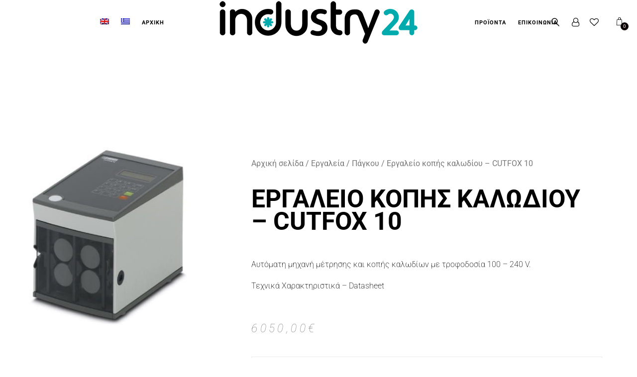

--- FILE ---
content_type: text/html; charset=UTF-8
request_url: https://industry24.gr/product/ergaleio-kophs-kalwdiou-cutfox-10/
body_size: 20637
content:
<!DOCTYPE html>
<html lang="el">
<head>
	<meta charset="UTF-8" />
	<meta name="viewport" content="width=device-width, initial-scale=1, maximum-scale=2>  
	<link rel="icon" href="https://industry24.gr/wp-content/uploads/2021/03/industry_24_LOGO-1-100x100.png" sizes="32x32" />
<link rel="icon" href="https://industry24.gr/wp-content/uploads/2021/03/industry_24_LOGO-1.png" sizes="192x192" />
<link rel="apple-touch-icon" href="https://industry24.gr/wp-content/uploads/2021/03/industry_24_LOGO-1.png" />
<meta name="msapplication-TileImage" content="https://industry24.gr/wp-content/uploads/2021/03/industry_24_LOGO-1.png" />

	<title>Εργαλείο κοπής καλωδίου &#8211; CUTFOX 10 &#8211; Industry24</title>
<meta name='robots' content='max-image-preview:large' />
	<style>img:is([sizes="auto" i], [sizes^="auto," i]) { contain-intrinsic-size: 3000px 1500px }</style>
	<link rel="alternate" hreflang="en" href="https://industry24.gr/product/cable-cutting-tool-cutfox-10/?lang=en" />
<link rel="alternate" hreflang="el" href="https://industry24.gr/product/ergaleio-kophs-kalwdiou-cutfox-10/" />
<link rel="alternate" hreflang="x-default" href="https://industry24.gr/product/ergaleio-kophs-kalwdiou-cutfox-10/" />
<link rel='dns-prefetch' href='//fonts.googleapis.com' />
<link rel="alternate" type="application/rss+xml" title="Ροή RSS &raquo; Industry24" href="https://industry24.gr/feed/" />
<link rel="alternate" type="application/rss+xml" title="Ροή Σχολίων &raquo; Industry24" href="https://industry24.gr/comments/feed/" />
<script type="text/javascript">
/* <![CDATA[ */
window._wpemojiSettings = {"baseUrl":"https:\/\/s.w.org\/images\/core\/emoji\/15.0.3\/72x72\/","ext":".png","svgUrl":"https:\/\/s.w.org\/images\/core\/emoji\/15.0.3\/svg\/","svgExt":".svg","source":{"concatemoji":"https:\/\/industry24.gr\/wp-includes\/js\/wp-emoji-release.min.js?ver=6.7.4"}};
/*! This file is auto-generated */
!function(i,n){var o,s,e;function c(e){try{var t={supportTests:e,timestamp:(new Date).valueOf()};sessionStorage.setItem(o,JSON.stringify(t))}catch(e){}}function p(e,t,n){e.clearRect(0,0,e.canvas.width,e.canvas.height),e.fillText(t,0,0);var t=new Uint32Array(e.getImageData(0,0,e.canvas.width,e.canvas.height).data),r=(e.clearRect(0,0,e.canvas.width,e.canvas.height),e.fillText(n,0,0),new Uint32Array(e.getImageData(0,0,e.canvas.width,e.canvas.height).data));return t.every(function(e,t){return e===r[t]})}function u(e,t,n){switch(t){case"flag":return n(e,"\ud83c\udff3\ufe0f\u200d\u26a7\ufe0f","\ud83c\udff3\ufe0f\u200b\u26a7\ufe0f")?!1:!n(e,"\ud83c\uddfa\ud83c\uddf3","\ud83c\uddfa\u200b\ud83c\uddf3")&&!n(e,"\ud83c\udff4\udb40\udc67\udb40\udc62\udb40\udc65\udb40\udc6e\udb40\udc67\udb40\udc7f","\ud83c\udff4\u200b\udb40\udc67\u200b\udb40\udc62\u200b\udb40\udc65\u200b\udb40\udc6e\u200b\udb40\udc67\u200b\udb40\udc7f");case"emoji":return!n(e,"\ud83d\udc26\u200d\u2b1b","\ud83d\udc26\u200b\u2b1b")}return!1}function f(e,t,n){var r="undefined"!=typeof WorkerGlobalScope&&self instanceof WorkerGlobalScope?new OffscreenCanvas(300,150):i.createElement("canvas"),a=r.getContext("2d",{willReadFrequently:!0}),o=(a.textBaseline="top",a.font="600 32px Arial",{});return e.forEach(function(e){o[e]=t(a,e,n)}),o}function t(e){var t=i.createElement("script");t.src=e,t.defer=!0,i.head.appendChild(t)}"undefined"!=typeof Promise&&(o="wpEmojiSettingsSupports",s=["flag","emoji"],n.supports={everything:!0,everythingExceptFlag:!0},e=new Promise(function(e){i.addEventListener("DOMContentLoaded",e,{once:!0})}),new Promise(function(t){var n=function(){try{var e=JSON.parse(sessionStorage.getItem(o));if("object"==typeof e&&"number"==typeof e.timestamp&&(new Date).valueOf()<e.timestamp+604800&&"object"==typeof e.supportTests)return e.supportTests}catch(e){}return null}();if(!n){if("undefined"!=typeof Worker&&"undefined"!=typeof OffscreenCanvas&&"undefined"!=typeof URL&&URL.createObjectURL&&"undefined"!=typeof Blob)try{var e="postMessage("+f.toString()+"("+[JSON.stringify(s),u.toString(),p.toString()].join(",")+"));",r=new Blob([e],{type:"text/javascript"}),a=new Worker(URL.createObjectURL(r),{name:"wpTestEmojiSupports"});return void(a.onmessage=function(e){c(n=e.data),a.terminate(),t(n)})}catch(e){}c(n=f(s,u,p))}t(n)}).then(function(e){for(var t in e)n.supports[t]=e[t],n.supports.everything=n.supports.everything&&n.supports[t],"flag"!==t&&(n.supports.everythingExceptFlag=n.supports.everythingExceptFlag&&n.supports[t]);n.supports.everythingExceptFlag=n.supports.everythingExceptFlag&&!n.supports.flag,n.DOMReady=!1,n.readyCallback=function(){n.DOMReady=!0}}).then(function(){return e}).then(function(){var e;n.supports.everything||(n.readyCallback(),(e=n.source||{}).concatemoji?t(e.concatemoji):e.wpemoji&&e.twemoji&&(t(e.twemoji),t(e.wpemoji)))}))}((window,document),window._wpemojiSettings);
/* ]]> */
</script>

<style id='wp-emoji-styles-inline-css' type='text/css'>

	img.wp-smiley, img.emoji {
		display: inline !important;
		border: none !important;
		box-shadow: none !important;
		height: 1em !important;
		width: 1em !important;
		margin: 0 0.07em !important;
		vertical-align: -0.1em !important;
		background: none !important;
		padding: 0 !important;
	}
</style>
<link rel='stylesheet' id='ac_front_style-css' href='https://industry24.gr/wp-content/plugins/artemis-core/css/front_style.css?ver=6.7.4' type='text/css' media='all' />
<link rel='stylesheet' id='wpml-blocks-css' href='https://industry24.gr/wp-content/plugins/sitepress-multilingual-cms/dist/css/blocks/styles.css?ver=4.6.15' type='text/css' media='all' />
<link rel='stylesheet' id='woof-css' href='https://industry24.gr/wp-content/plugins/woocommerce-products-filter/css/front.css?ver=3.3.3' type='text/css' media='all' />
<style id='woof-inline-css' type='text/css'>

.woof_products_top_panel li span, .woof_products_top_panel2 li span{background: url(https://industry24.gr/wp-content/plugins/woocommerce-products-filter/img/delete.png);background-size: 14px 14px;background-repeat: no-repeat;background-position: right;}
.woof_childs_list_opener span.woof_is_closed{
                        background: url(https://industry24.gr/wp-content/uploads/2021/03/add-final-150x150.png);
                    }
.woof_childs_list_opener span.woof_is_opened{
                        background: url(https://industry24.gr/wp-content/uploads/2021/03/plin-150x150.png);
                    }
.woof_edit_view{
                    display: none;
                }
.irs-from, .irs-to, .irs-single {
    color: #fff;
    background: #000000;
}

.irs-grid-text {
    color: #000000;
}


.irs-slider { 
    color: #000000;

body, input, textarea, .vc_row, .woocommerce ul.products li.product .price del, .woocommerce div.product p.price del, .woocommerce div.product span.price del, h4.section_subtitle, .woocommerce div.product .woocommerce-tabs ul.tabs li a, .comment-meta, .comment-meta a, .breadcrumbs_nav, .breadcrumbs_nav a, #sidebar button.search-submit i, .lc_footer_sidebar button.search-submit i, .widget_product_categories li.current-cat ul.children li a, .widget_product_categories li.current-cat-parent ul.children li a, .widget_layered_nav ul, .widget_layered_nav ul a, tr.cart-subtotal td, .woocommerce form .form-row .select2-container .select2-choice, .woocommerce td.product-name dl.variation dt, .woocommerce-error, .woocommerce-info, .woocommerce-message, .woocommerce #customer_login .lost_password a, .woocommerce .login .lost_password a, .woocommerce-MyAccount-navigation-link a, .at_login_popup_forms .login-username label, .at_login_popup_forms .login-password label, .woocommerce #reviews #comments ol.commentlist li .comment-text, .at_prod_slider_container a.unslider-arrow, .widget_recent_entries a, #recentcomments a, .widget_nav_menu li.menu-item a, .mini_wishlist_item .stock, .font_style_small .lc_review_content, .at_swp-icon-box-content {
    color: #000000;
}
}

.irs-bar {
    height: 12px;
    top: 25px;
    background-position: 0 -60px;
color: #000000;
}

.woof_price_filter_txt {
    width: 75px !important;
    color: #000000;
}
</style>
<link rel='stylesheet' id='chosen-drop-down-css' href='https://industry24.gr/wp-content/plugins/woocommerce-products-filter/js/chosen/chosen.min.css?ver=3.3.3' type='text/css' media='all' />
<link rel='stylesheet' id='woof_by_text_html_items-css' href='https://industry24.gr/wp-content/plugins/woocommerce-products-filter/ext/by_text/assets/css/front.css?ver=3.3.3' type='text/css' media='all' />
<link rel='stylesheet' id='woof_select_hierarchy_html_items-css' href='https://industry24.gr/wp-content/plugins/woocommerce-products-filter/ext/select_hierarchy/css/html_types/select_hierarchy.css?ver=3.3.3' type='text/css' media='all' />
<link rel='stylesheet' id='woof_select_radio_check_html_items-css' href='https://industry24.gr/wp-content/plugins/woocommerce-products-filter/ext/select_radio_check/css/html_types/select_radio_check.css?ver=3.3.3' type='text/css' media='all' />
<link rel='stylesheet' id='woocommerce-layout-css' href='https://industry24.gr/wp-content/plugins/woocommerce/assets/css/woocommerce-layout.css?ver=9.6.3' type='text/css' media='all' />
<link rel='stylesheet' id='woocommerce-smallscreen-css' href='https://industry24.gr/wp-content/plugins/woocommerce/assets/css/woocommerce-smallscreen.css?ver=9.6.3' type='text/css' media='only screen and (max-width: 768px)' />
<link rel='stylesheet' id='woocommerce-general-css' href='https://industry24.gr/wp-content/plugins/woocommerce/assets/css/woocommerce.css?ver=9.6.3' type='text/css' media='all' />
<style id='woocommerce-inline-inline-css' type='text/css'>
.woocommerce form .form-row .required { visibility: visible; }
</style>
<link rel='stylesheet' id='wpml-legacy-dropdown-0-css' href='https://industry24.gr/wp-content/plugins/sitepress-multilingual-cms/templates/language-switchers/legacy-dropdown/style.min.css?ver=1' type='text/css' media='all' />
<link rel='stylesheet' id='wpml-legacy-horizontal-list-0-css' href='https://industry24.gr/wp-content/plugins/sitepress-multilingual-cms/templates/language-switchers/legacy-list-horizontal/style.min.css?ver=1' type='text/css' media='all' />
<link rel='stylesheet' id='wpml-menu-item-0-css' href='https://industry24.gr/wp-content/plugins/sitepress-multilingual-cms/templates/language-switchers/menu-item/style.min.css?ver=1' type='text/css' media='all' />
<link rel='stylesheet' id='brands-styles-css' href='https://industry24.gr/wp-content/plugins/woocommerce/assets/css/brands.css?ver=9.6.3' type='text/css' media='all' />
<link rel='stylesheet' id='chld_thm_cfg_parent-css' href='https://industry24.gr/wp-content/themes/artemis-swp/style.css?ver=6.7.4' type='text/css' media='all' />
<link rel='stylesheet' id='style-css' href='https://industry24.gr/wp-content/themes/artemis-swp-child/style.css?ver=6.7.4' type='text/css' media='all' />
<link rel='stylesheet' id='default_fonts-css' href='https://industry24.gr/wp-content/themes/artemis-swp/core/css/fonts/default_fonts.css?ver=6.7.4' type='text/css' media='all' />
<style id='default_fonts-inline-css' type='text/css'>

				body, 
				.woocommerce .widget_layered_nav ul li.chosen a:before, .woocommerce .widget_layered_nav_filters ul li a:before,
				#logo, #mobile_logo, input[type="submit"], h3.footer-widget-title,
				.lc_share_item_text, .lb-number, .lc_button, .woocommerce a.button, input.button, .woocommerce input.button, button.single_add_to_cart_button, 
				.page_navigation, .lc_view_more, input::-webkit-input-placeholder, textarea::-webkit-input-placeholder {
					font-family: Roboto, sans-serif;
				}

				h3#comments-title, .woocommerce ul.products li.product h3, h2.section_title, .artemis-section-title, h5.lc_reviewer_name, h1, h2, h3, h4, h5, h6 {
					font-family: Open Sans, sans-serif;
				}
			
</style>
<link rel='stylesheet' id='artemis-lato-css' href='https://fonts.googleapis.com/css?family=Open+Sans%3A300%2C400%2C600%2C700%2C800%7CRoboto%3A100%2C300%2C400%2C500%2C700%2C900&#038;subset=latin%2Clatin-ext&#038;ver=6.7.4' type='text/css' media='all' />
<link rel='stylesheet' id='color_scheme_css-css' href='https://industry24.gr/wp-content/themes/artemis-swp/core/css/black_on_white.css?ver=6.7.4' type='text/css' media='all' />
<link rel='stylesheet' id='lightbox-css' href='https://industry24.gr/wp-content/themes/artemis-swp/assets/lightbox2/css/lightbox.css?ver=6.7.4' type='text/css' media='all' />
<link rel='stylesheet' id='select2_css-css' href='https://industry24.gr/wp-content/themes/artemis-swp/assets/select2/select2.min.css?ver=6.7.4' type='text/css' media='all' />
<link rel='stylesheet' id='customScrollBar_css-css' href='https://industry24.gr/wp-content/themes/artemis-swp/assets/mCustomScrollBar/mCustomScrollbar.min.css?ver=6.7.4' type='text/css' media='all' />
<link rel='stylesheet' id='fancybox_css-css' href='https://industry24.gr/wp-content/themes/artemis-swp/assets/fancybox/fancybox.min.css?ver=6.7.4' type='text/css' media='all' />
<link rel='stylesheet' id='font_awesome-css' href='https://industry24.gr/wp-content/themes/artemis-swp/assets/fa/css/fa.css?ver=6.7.4' type='text/css' media='all' />
<link rel='stylesheet' id='linearicons-css' href='https://industry24.gr/wp-content/themes/artemis-swp/assets/linearicons/linear-style.css?ver=6.7.4' type='text/css' media='all' />
<link rel='stylesheet' id='justified-gallery-css' href='https://industry24.gr/wp-content/themes/artemis-swp/assets/justifiedGallery/css/justifiedGallery.min.css?ver=6.7.4' type='text/css' media='all' />
<link rel='stylesheet' id='unslider-css' href='https://industry24.gr/wp-content/themes/artemis-swp/assets/unslider/unslider.css?ver=6.7.4' type='text/css' media='all' />
<link rel='stylesheet' id='artemis_swp_mega_menu_front_style-css' href='https://industry24.gr/wp-content/themes/artemis-swp/core/mega_menu/css/mega_menu_front_style.css?ver=6.7.4' type='text/css' media='all' />
<link rel='stylesheet' id='elementor-frontend-css' href='https://industry24.gr/wp-content/plugins/elementor/assets/css/frontend.min.css?ver=3.33.4' type='text/css' media='all' />
<link rel='stylesheet' id='widget-woocommerce-product-images-css' href='https://industry24.gr/wp-content/plugins/elementor-pro/assets/css/widget-woocommerce-product-images.min.css?ver=3.27.1' type='text/css' media='all' />
<link rel='stylesheet' id='widget-heading-css' href='https://industry24.gr/wp-content/plugins/elementor/assets/css/widget-heading.min.css?ver=3.33.4' type='text/css' media='all' />
<link rel='stylesheet' id='widget-woocommerce-product-rating-css' href='https://industry24.gr/wp-content/plugins/elementor-pro/assets/css/widget-woocommerce-product-rating.min.css?ver=3.27.1' type='text/css' media='all' />
<link rel='stylesheet' id='widget-woocommerce-product-price-css' href='https://industry24.gr/wp-content/plugins/elementor-pro/assets/css/widget-woocommerce-product-price.min.css?ver=3.27.1' type='text/css' media='all' />
<link rel='stylesheet' id='widget-woocommerce-product-add-to-cart-css' href='https://industry24.gr/wp-content/plugins/elementor-pro/assets/css/widget-woocommerce-product-add-to-cart.min.css?ver=3.27.1' type='text/css' media='all' />
<link rel='stylesheet' id='widget-woocommerce-product-meta-css' href='https://industry24.gr/wp-content/plugins/elementor-pro/assets/css/widget-woocommerce-product-meta.min.css?ver=3.27.1' type='text/css' media='all' />
<link rel='stylesheet' id='widget-woocommerce-product-data-tabs-css' href='https://industry24.gr/wp-content/plugins/elementor-pro/assets/css/widget-woocommerce-product-data-tabs.min.css?ver=3.27.1' type='text/css' media='all' />
<link rel='stylesheet' id='widget-woocommerce-products-css' href='https://industry24.gr/wp-content/plugins/elementor-pro/assets/css/widget-woocommerce-products.min.css?ver=3.27.1' type='text/css' media='all' />
<link rel='stylesheet' id='elementor-icons-css' href='https://industry24.gr/wp-content/plugins/elementor/assets/lib/eicons/css/elementor-icons.min.css?ver=5.44.0' type='text/css' media='all' />
<link rel='stylesheet' id='elementor-post-5-css' href='https://industry24.gr/wp-content/uploads/elementor/css/post-5.css?ver=1766454726' type='text/css' media='all' />
<link rel='stylesheet' id='elementor-post-1159-css' href='https://industry24.gr/wp-content/uploads/elementor/css/post-1159.css?ver=1766455298' type='text/css' media='all' />
<link rel='stylesheet' id='font-awesome-css' href='https://industry24.gr/wp-content/plugins/elementor/assets/lib/font-awesome/css/font-awesome.min.css?ver=4.7.0' type='text/css' media='all' />
<link rel='stylesheet' id='popupaoc-public-style-css' href='https://industry24.gr/wp-content/plugins/popup-anything-on-click/assets/css/popupaoc-public.css?ver=2.8.6' type='text/css' media='all' />
<link rel='stylesheet' id='elementor-gf-local-roboto-css' href='https://industry24.gr/wp-content/uploads/elementor/google-fonts/css/roboto.css?ver=1753728634' type='text/css' media='all' />
<link rel='stylesheet' id='elementor-gf-local-robotoslab-css' href='https://industry24.gr/wp-content/uploads/elementor/google-fonts/css/robotoslab.css?ver=1753728651' type='text/css' media='all' />
<link rel='stylesheet' id='elementor-gf-local-merriweather-css' href='https://industry24.gr/wp-content/uploads/elementor/google-fonts/css/merriweather.css?ver=1753728675' type='text/css' media='all' />
<link rel='stylesheet' id='elementor-gf-local-archivonarrow-css' href='https://industry24.gr/wp-content/uploads/elementor/google-fonts/css/archivonarrow.css?ver=1753728681' type='text/css' media='all' />
<script type="text/javascript" id="woof-husky-js-extra">
/* <![CDATA[ */
var woof_husky_txt = {"ajax_url":"https:\/\/industry24.gr\/wp-admin\/admin-ajax.php","plugin_uri":"https:\/\/industry24.gr\/wp-content\/plugins\/woocommerce-products-filter\/ext\/by_text\/","loader":"https:\/\/industry24.gr\/wp-content\/plugins\/woocommerce-products-filter\/ext\/by_text\/assets\/img\/ajax-loader.gif","not_found":"Nothing found!","prev":"Prev","next":"Next","site_link":"https:\/\/industry24.gr","default_data":{"placeholder":"\u03a8\u03ac\u03c7\u03bd\u03c9 \u03b3\u03b9\u03b1...","behavior":"title","search_by_full_word":"0","autocomplete":"1","how_to_open_links":"1","taxonomy_compatibility":0,"sku_compatibility":"1","custom_fields":"","search_desc_variant":"1","view_text_length":10,"min_symbols":3,"max_posts":10,"image":"","notes_for_customer":"","template":"default","max_open_height":300,"page":0}};
/* ]]> */
</script>
<script type="text/javascript" src="https://industry24.gr/wp-content/plugins/woocommerce-products-filter/ext/by_text/assets/js/husky.js?ver=3.3.3" id="woof-husky-js"></script>
<script type="text/javascript" src="https://industry24.gr/wp-includes/js/jquery/jquery.min.js?ver=3.7.1" id="jquery-core-js"></script>
<script type="text/javascript" src="https://industry24.gr/wp-includes/js/jquery/jquery-migrate.min.js?ver=3.4.1" id="jquery-migrate-js"></script>
<script type="text/javascript" src="https://industry24.gr/wp-content/plugins/woocommerce/assets/js/jquery-blockui/jquery.blockUI.min.js?ver=2.7.0-wc.9.6.3" id="jquery-blockui-js" defer="defer" data-wp-strategy="defer"></script>
<script type="text/javascript" id="wc-add-to-cart-js-extra">
/* <![CDATA[ */
var wc_add_to_cart_params = {"ajax_url":"\/wp-admin\/admin-ajax.php","wc_ajax_url":"\/?wc-ajax=%%endpoint%%","i18n_view_cart":"\u039a\u03b1\u03bb\u03ac\u03b8\u03b9","cart_url":"https:\/\/industry24.gr\/cart\/","is_cart":"","cart_redirect_after_add":"no"};
/* ]]> */
</script>
<script type="text/javascript" src="https://industry24.gr/wp-content/plugins/woocommerce/assets/js/frontend/add-to-cart.min.js?ver=9.6.3" id="wc-add-to-cart-js" defer="defer" data-wp-strategy="defer"></script>
<script type="text/javascript" id="wc-single-product-js-extra">
/* <![CDATA[ */
var wc_single_product_params = {"i18n_required_rating_text":"\u03a0\u03b1\u03c1\u03b1\u03ba\u03b1\u03bb\u03bf\u03cd\u03bc\u03b5, \u03b5\u03c0\u03b9\u03bb\u03ad\u03be\u03c4\u03b5 \u03bc\u03af\u03b1 \u03b2\u03b1\u03b8\u03bc\u03bf\u03bb\u03bf\u03b3\u03af\u03b1","i18n_product_gallery_trigger_text":"View full-screen image gallery","review_rating_required":"yes","flexslider":{"rtl":false,"animation":"slide","smoothHeight":true,"directionNav":false,"controlNav":"thumbnails","slideshow":false,"animationSpeed":500,"animationLoop":false,"allowOneSlide":false},"zoom_enabled":"","zoom_options":[],"photoswipe_enabled":"","photoswipe_options":{"shareEl":false,"closeOnScroll":false,"history":false,"hideAnimationDuration":0,"showAnimationDuration":0},"flexslider_enabled":""};
/* ]]> */
</script>
<script type="text/javascript" src="https://industry24.gr/wp-content/plugins/woocommerce/assets/js/frontend/single-product.min.js?ver=9.6.3" id="wc-single-product-js" defer="defer" data-wp-strategy="defer"></script>
<script type="text/javascript" src="https://industry24.gr/wp-content/plugins/woocommerce/assets/js/js-cookie/js.cookie.min.js?ver=2.1.4-wc.9.6.3" id="js-cookie-js" defer="defer" data-wp-strategy="defer"></script>
<script type="text/javascript" id="woocommerce-js-extra">
/* <![CDATA[ */
var woocommerce_params = {"ajax_url":"\/wp-admin\/admin-ajax.php","wc_ajax_url":"\/?wc-ajax=%%endpoint%%"};
/* ]]> */
</script>
<script type="text/javascript" src="https://industry24.gr/wp-content/plugins/woocommerce/assets/js/frontend/woocommerce.min.js?ver=9.6.3" id="woocommerce-js" defer="defer" data-wp-strategy="defer"></script>
<script type="text/javascript" src="https://industry24.gr/wp-content/plugins/sitepress-multilingual-cms/templates/language-switchers/legacy-dropdown/script.min.js?ver=1" id="wpml-legacy-dropdown-0-js"></script>
<link rel="https://api.w.org/" href="https://industry24.gr/wp-json/" /><link rel="alternate" title="JSON" type="application/json" href="https://industry24.gr/wp-json/wp/v2/product/440" /><link rel="EditURI" type="application/rsd+xml" title="RSD" href="https://industry24.gr/xmlrpc.php?rsd" />
<meta name="generator" content="WordPress 6.7.4" />
<meta name="generator" content="WooCommerce 9.6.3" />
<link rel="canonical" href="https://industry24.gr/product/ergaleio-kophs-kalwdiou-cutfox-10/" />
<link rel='shortlink' href='https://industry24.gr/?p=440' />
<link rel="alternate" title="oEmbed (JSON)" type="application/json+oembed" href="https://industry24.gr/wp-json/oembed/1.0/embed?url=https%3A%2F%2Findustry24.gr%2Fproduct%2Fergaleio-kophs-kalwdiou-cutfox-10%2F" />
<link rel="alternate" title="oEmbed (XML)" type="text/xml+oembed" href="https://industry24.gr/wp-json/oembed/1.0/embed?url=https%3A%2F%2Findustry24.gr%2Fproduct%2Fergaleio-kophs-kalwdiou-cutfox-10%2F&#038;format=xml" />
<style type='text/css'> .ae_data .elementor-editor-element-setting {
            display:none !important;
            }
            </style><meta name="generator" content="WPML ver:4.6.15 stt:1,13;" />
		<!--Customizer CSS-->
		<style type="text/css">
			            .artemis_swp_search_post .at_swp-read-more:hover,
			a:hover, .vibrant_hover:hover, .vibrant_hover a:hover, .lc_vibrant_color, .vibrant_color, .black_on_white .lc_vibrant_color,  #recentcomments a:hover, .tagcloud a:hover,
			.widget_meta a:hover, .widget_pages a:hover, .widget_categories a:hover, .widget_recent_entries a:hover,
			.widget_archive a:hover, .lc_copy_area a:hover, .lc_swp_content a:hover, .lc_sharing_icons a:hover,
			.lc_post_meta a:hover, .post_item:hover > .post_item_details a h2, .lc_blog_masonry_brick.has_thumbnail .lc_post_meta a:hover,
			.post_item.no_thumbnail .lc_post_meta a:hover, .post_item:hover > a h2, .artemis_cf_error,
			.woocommerce ul.products li.product .price, .woocommerce div.product p.price, .woocommerce div.product span.price,
			.woocommerce-message:before, .woocommerce a.remove, .woocommerce-info:before, .woocommerce form .form-row .required,
			.woocommerce form .form-row.woocommerce-invalid label, a.about_paypal, .single_video_item:hover h3, .goto_next_section,
			.post_item.no_thumbnail .masonry_read_more a:hover, .one_of_three.no_thumbnail h4 a:hover, .one_of_three.no_thumbnail .related_meta a:hover,
			.widget_layered_nav ul a:hover, .widget_layered_nav ul li.chosen a, .at_prod_slider_container a.unslider-arrow:hover,
			.centered_left.social_profiles_center_menu a:hover, .breadcrumbs_nav a.last_elt, .breadcrumbs_nav a.last_elt:hover,
			.at_swp_single_grid_prod .amount, .products_category_filter a.at_swp_cat_filter_active
			{ color: #0a0002; }


						.lc_swp_vibrant_bgc, .cart-contents-count, .lc_button:hover, .lc_button:hover > a, .woocommerce a.button:hover,  
			#commentform input#submit:hover,
			.single_track .mejs-controls .mejs-time-rail .mejs-time-current, 
			.lc_blog_masonry_brick:hover > .post_item_details .lc_button, .woocommerce span.onsale, 
			.woocommerce ul.products li.product:hover > a.button, .woocommerce button.button.alt:hover, .woocommerce button.button.alt.disabled:hover,
			.woocommerce #respond input#submit:hover, .woocommerce input.button:hover, input.button:hover, .woocommerce a.button.alt:hover, 
			.woocommerce a.remove:hover, .woocommerce input.button.alt:hover, 
			.unslider-nav ol li.unslider-active, input[type="submit"]:hover, 
			.woocommerce .widget_layered_nav ul li.chosen a:before, .woocommerce .widget_layered_nav_filters ul li a:before, 
			.woocommerce .widget_price_filter .price_slider_amount .button:hover, a.at_link_line_before.lc_vibrant_color:before, .at_video_section_play,
			.artemis-swp-minicart-icon .artemis-swp-minicart .buttons .button.checkout:hover, 
			.artemis-swp-minicart-icon .artemis-swp-minicart .buttons .button, .brick_cust_link a.at_link_line_before:hover:before, 
			.artemis-swp-miniwishlist .buttons .button
			{ background-color: #0a0002; }

						.lc_button:hover, input[type="submit"]:hover, .woocommerce a.button:hover, .lc_blog_masonry_brick:hover > .post_item_details .lc_button, 
			.woocommerce ul.products li.product:hover > a.button, .woocommerce button.button.alt:hover, 
			.woocommerce #respond input#submit:hover, input.button:hover, .woocommerce input.button:hover,  
			.white_on_black .woocommerce a.button.alt:hover, .woocommerce-info, 
			.woocommerce form .form-row.woocommerce-invalid input.input-text, .unslider-nav ol li.unslider-active, 
			input.artemis_cf_input:focus, textarea.artemis_cf_input:focus, .woocommerce .widget_price_filter .price_slider_amount .button:hover,
			.artemis-swp-miniwishlist .buttons .button
			{ border-color: #0a0002 !important; }

            .artemis-swp-minicart-icon .artemis-swp-minicart .buttons .button
			{ border-color: #0a0002 }

						.select2-container--default .select2-selection--single .select2-selection__arrow b
			{ border-color: #0a0002 transparent transparent transparent; }

						.select2-container--default.select2-container--open .select2-selection--single .select2-selection__arrow b
			{ border-color: transparent transparent #0a0002 transparent; }

						.select2-container--default .select2-results__option--highlighted[aria-selected]
			{ background-color: #0a0002; }

						.header_inner { background-color: rgba(255,255,255,0); }

						header.sticky_enabled .header_inner
			{ background-color: #ffffff; }

						.header_inner.lc_mobile_menu, .mobile_navigation_container
			{ background-color: rgba(255, 255, 255, 1); }
			
						.hmb_line.mobile_menu_hmb_line
			{ background-color: #000000; }

			.lc_mobile_menu .mobile_menu_icon, .lc_mobile_menu .mobile_menu_icon a, .lc_mobile_menu .mobile_menu_icon a.at_to_my_account
			{ color: #000000; }

						.mobile_navigation ul li { border-bottom-color: #e1e1e1; }
			
						li.menu-item a, #logo a, .classic_header_icon, .classic_header_icon a,  .centered_left.social_profiles_center_menu a,
			.classic_header_icon:hover, .classic_header_icon a:hover,
			.menu > li.menu-item-swp-megamenu-parent > ul > li > a, .menu > li.menu-item-swp-megamenu-parent > ul > li > a:hover, .account_option.at-account-icon a,
			.account_option.at-wish-icon a
			{ color: #000000; }

						.centered_left .hmb_line
			{ background-color: #000000; }

						li.menu-item a:hover { color: #0a0a0a; }

						ul.sub-menu li.menu-item a
			{ color: #464646; }
			
			.creative_menu ul.sub-menu li.menu-item-has-children::before 
			{ border-left-color: #464646; }

						ul.sub-menu li.menu-item a:hover
			{ color: #000000; }
			
			.creative_menu ul.sub-menu li.menu-item-has-children:hover::before 
			{ border-left-color: #000000; }

						li.current-menu-item a, li.current-menu-parent a, li.current-menu-ancestor a
			{ color: #000000; }

						ul.sub-menu li, ul.sub-menu.mega_menu_ul
			{ background-color: rgba(255, 255, 255, 0); }

						.nav_creative_container { background-color: rgba(255, 255, 255, 0.9); }
			.login_creative_container { background-color: rgba(255, 255, 255, 0.9); }

						.creative_header_icon, .creative_header_icon a, .creative_header_icon a.cart-contents:hover,
			.classic_double_menu_logo_center .classic_header_icon, .classic_double_menu_logo_center .classic_header_icon a
			{ color: #000000; }

						.creative_header_icon.lc_social_icon:hover, .creative_header_icon.lc_social_icon a:hover
			{ color: #0a0002; }

						.account_option, .account_option a
			{ color: #0a0a0a; }

			.hmb_line { background-color: #000000; }

						.swp-sicons-menu a
			{ color: #000; }

						.swp-sicons-menu a:hover
			{ color: #000; }

			.hmb_line { background-color: #000000; }

						.post_item.lc_blog_masonry_brick.no_thumbnail, .gallery_brick_overlay, .at_related_posts .one_of_three.no_thumbnail,
			.lnwidtget_no_featured_img
			{ background-color: #1d1d1d; }

			.at_wishlist .artemis-swp-miniwishlist, .artemis-swp-minicart-icon .artemis-swp-minicart
			{ background-color: #ffffff; }

						.artemis-swp-order-thank-you .artemis-swp-order-summary, .woocommerce-checkout-review-order, .cart_totals table,
			.woocommerce .col2-set#customer_login .col-2, .woocommerce-page .col2-set#customer_login .col-2, .woocommerce-checkout #order_review
			{ background-color: #f4f8fb; }

						.at_product_actions_mask { background-color: rgba(255,255,255, 0.7); }

						.pre_header
			{ background-color: rgba(241, 246, 247, 0.9); }

						.at_menu_message, nav.at_secondary_menu li a
			{ color: #959595; }

						.lc_footer_sidebar .menu a:hover 
			{ color: #0a0002; }


                                    .lc_button, input[type="submit"],
            .woocommerce a.button,
            .lc_blog_masonry_brick > .post_item_details .lc_button,
            .woocommerce ul.products li.product > a.button,
            .woocommerce button.button.alt,
            .woocommerce a.button.alt,
            .woocommerce #respond input#submit, input.button, .woocommerce input.button,
            .white_on_black .woocommerce a.button.alt,
            .unslider-nav ol li.unslider-active,
            .woocommerce .widget_price_filter .price_slider_amount .button,
            .artemis-swp-minicart-icon .artemis-swp-minicart .buttons .button,
            .button, .wc-forward {
                background-color: #000000;
                border-color: #000000 ;
                color: #ffffff;
            }
            .lc_button:hover, input[type="submit"]:hover,
            .woocommerce a.button:hover,
            .lc_blog_masonry_brick > .post_item_details .lc_button:hover,
            .woocommerce ul.products li.product > a.button:hover,
            .woocommerce button.button.alt:hover,
            .woocommerce a.button.alt:hover,
            .woocommerce #respond input#submit:hover, input.button:hover,
            .woocommerce input.button:hover,
            .white_on_black .woocommerce a.button.alt:hover,
            .unslider-nav ol li.unslider-active:hover,
            .woocommerce .widget_price_filter .price_slider_amount .button:hover,
            .artemis-swp-minicart-icon .artemis-swp-minicart .buttons .button:hover,
            .artemis-swp-minicart-icon .artemis-swp-minicart .buttons .button.checkout:hover,
            .button:hover, .wc-forward:hover {
                background-color: #00aaad;
                border-color: #0a0a0a;
                color: #ffffff;
            }
            
                        
		</style>
			<noscript><style>.woocommerce-product-gallery{ opacity: 1 !important; }</style></noscript>
	<meta name="generator" content="Elementor 3.33.4; features: additional_custom_breakpoints; settings: css_print_method-external, google_font-enabled, font_display-auto">
			<style>
				.e-con.e-parent:nth-of-type(n+4):not(.e-lazyloaded):not(.e-no-lazyload),
				.e-con.e-parent:nth-of-type(n+4):not(.e-lazyloaded):not(.e-no-lazyload) * {
					background-image: none !important;
				}
				@media screen and (max-height: 1024px) {
					.e-con.e-parent:nth-of-type(n+3):not(.e-lazyloaded):not(.e-no-lazyload),
					.e-con.e-parent:nth-of-type(n+3):not(.e-lazyloaded):not(.e-no-lazyload) * {
						background-image: none !important;
					}
				}
				@media screen and (max-height: 640px) {
					.e-con.e-parent:nth-of-type(n+2):not(.e-lazyloaded):not(.e-no-lazyload),
					.e-con.e-parent:nth-of-type(n+2):not(.e-lazyloaded):not(.e-no-lazyload) * {
						background-image: none !important;
					}
				}
			</style>
			  
		<style type="text/css">  
			body, .woocommerce .woocommerce-ordering select option { background-color: #ffffff; }  
		</style>  
		<meta name="generator" content="Powered by Slider Revolution 6.7.23 - responsive, Mobile-Friendly Slider Plugin for WordPress with comfortable drag and drop interface." />
<style class='wp-fonts-local' type='text/css'>
@font-face{font-family:Inter;font-style:normal;font-weight:300 900;font-display:fallback;src:url('https://industry24.gr/wp-content/plugins/woocommerce/assets/fonts/Inter-VariableFont_slnt,wght.woff2') format('woff2');font-stretch:normal;}
@font-face{font-family:Cardo;font-style:normal;font-weight:400;font-display:fallback;src:url('https://industry24.gr/wp-content/plugins/woocommerce/assets/fonts/cardo_normal_400.woff2') format('woff2');}
</style>
<link rel="icon" href="https://industry24.gr/wp-content/uploads/2021/03/industry_24_LOGO-1-100x100.png" sizes="32x32" />
<link rel="icon" href="https://industry24.gr/wp-content/uploads/2021/03/industry_24_LOGO-1.png" sizes="192x192" />
<link rel="apple-touch-icon" href="https://industry24.gr/wp-content/uploads/2021/03/industry_24_LOGO-1.png" />
<meta name="msapplication-TileImage" content="https://industry24.gr/wp-content/uploads/2021/03/industry_24_LOGO-1.png" />
<script>function setREVStartSize(e){
			//window.requestAnimationFrame(function() {
				window.RSIW = window.RSIW===undefined ? window.innerWidth : window.RSIW;
				window.RSIH = window.RSIH===undefined ? window.innerHeight : window.RSIH;
				try {
					var pw = document.getElementById(e.c).parentNode.offsetWidth,
						newh;
					pw = pw===0 || isNaN(pw) || (e.l=="fullwidth" || e.layout=="fullwidth") ? window.RSIW : pw;
					e.tabw = e.tabw===undefined ? 0 : parseInt(e.tabw);
					e.thumbw = e.thumbw===undefined ? 0 : parseInt(e.thumbw);
					e.tabh = e.tabh===undefined ? 0 : parseInt(e.tabh);
					e.thumbh = e.thumbh===undefined ? 0 : parseInt(e.thumbh);
					e.tabhide = e.tabhide===undefined ? 0 : parseInt(e.tabhide);
					e.thumbhide = e.thumbhide===undefined ? 0 : parseInt(e.thumbhide);
					e.mh = e.mh===undefined || e.mh=="" || e.mh==="auto" ? 0 : parseInt(e.mh,0);
					if(e.layout==="fullscreen" || e.l==="fullscreen")
						newh = Math.max(e.mh,window.RSIH);
					else{
						e.gw = Array.isArray(e.gw) ? e.gw : [e.gw];
						for (var i in e.rl) if (e.gw[i]===undefined || e.gw[i]===0) e.gw[i] = e.gw[i-1];
						e.gh = e.el===undefined || e.el==="" || (Array.isArray(e.el) && e.el.length==0)? e.gh : e.el;
						e.gh = Array.isArray(e.gh) ? e.gh : [e.gh];
						for (var i in e.rl) if (e.gh[i]===undefined || e.gh[i]===0) e.gh[i] = e.gh[i-1];
											
						var nl = new Array(e.rl.length),
							ix = 0,
							sl;
						e.tabw = e.tabhide>=pw ? 0 : e.tabw;
						e.thumbw = e.thumbhide>=pw ? 0 : e.thumbw;
						e.tabh = e.tabhide>=pw ? 0 : e.tabh;
						e.thumbh = e.thumbhide>=pw ? 0 : e.thumbh;
						for (var i in e.rl) nl[i] = e.rl[i]<window.RSIW ? 0 : e.rl[i];
						sl = nl[0];
						for (var i in nl) if (sl>nl[i] && nl[i]>0) { sl = nl[i]; ix=i;}
						var m = pw>(e.gw[ix]+e.tabw+e.thumbw) ? 1 : (pw-(e.tabw+e.thumbw)) / (e.gw[ix]);
						newh =  (e.gh[ix] * m) + (e.tabh + e.thumbh);
					}
					var el = document.getElementById(e.c);
					if (el!==null && el) el.style.height = newh+"px";
					el = document.getElementById(e.c+"_wrapper");
					if (el!==null && el) {
						el.style.height = newh+"px";
						el.style.display = "block";
					}
				} catch(e){
					console.log("Failure at Presize of Slider:" + e)
				}
			//});
		  };</script>
		<style type="text/css" id="wp-custom-css">
			div.breadcrumbs_nav.text_center {
  display: none
  
}

div div h1 {
  display: none;
}


/*** Archives price range ***/

div div h4 {
  display:none
}


.lc_post_tags a, .lc_post_meta, .post_item.no_thumbnail .lc_post_meta, .one_of_three.no_thumbnail .related_meta, .woocommerce .woocommerce-result-count, .at_products_per_row_container, .at_product_list_mode_container, .at_products_per_row_container .at_products_per_row_item, .at_product_list_mode_container .at_product_list_mode, .woocommerce nav.woocommerce-pagination ul li a, .lc_copy_area.black_on_white a, .artemis-swp-minicart-icon .artemis-swp-minicart .mini_cart_item dt, .woocommerce #reviews #comments ol.commentlist li .comment-text p.meta, h5.lc_reviewer_name, .products_category_filter a {
    color: #000000;
}

body, input, textarea, .vc_row, .woocommerce ul.products li.product .price del, .woocommerce div.product p.price del, .woocommerce div.product span.price del, h4.section_subtitle, .woocommerce div.product .woocommerce-tabs ul.tabs li a, .comment-meta, .comment-meta a, .breadcrumbs_nav, .breadcrumbs_nav a, #sidebar button.search-submit i, .lc_footer_sidebar button.search-submit i, .widget_product_categories li.current-cat ul.children li a, .widget_product_categories li.current-cat-parent ul.children li a, .widget_layered_nav ul, .widget_layered_nav ul a, tr.cart-subtotal td, .woocommerce form .form-row .select2-container .select2-choice, .woocommerce td.product-name dl.variation dt, .woocommerce-error, .woocommerce-info, .woocommerce-message, .woocommerce #customer_login .lost_password a, .woocommerce .login .lost_password a, .woocommerce-MyAccount-navigation-link a, .at_login_popup_forms .login-username label, .at_login_popup_forms .login-password label, .woocommerce #reviews #comments ol.commentlist li .comment-text, .at_prod_slider_container a.unslider-arrow, .widget_recent_entries a, #recentcomments a, .widget_nav_menu li.menu-item a, .mini_wishlist_item .stock, .font_style_small .lc_review_content, .at_swp-icon-box-content {
    color: #000000;
}

* {font-family:"Roboto"}


}		</style>
		</head>

<body  class="product-template-default single single-product postid-440 wp-custom-logo theme-artemis-swp woocommerce woocommerce-page woocommerce-no-js artemis_swp_template-default elementor-default elementor-template-full-width elementor-kit-5 elementor-page-1159">
	
	
	<div id="lc_swp_wrapper" role="main">
		    <div class="login_creative_container transition3" id="at_login_popup">

        <div class="lc_swp_boxed creative_menu_boxed">
            <div class="login_creative_inner lc_swp_background_image" data-bgimage="https://industry24.gr/wp-content/themes/artemis-swp/core/img/login_default_bg.jpg">
                <div class="at_login_popup_close">
                    <div class="hmb_inner">
                        <span class="hmb_line for_login_popup hmb1 on_left transition2 click"></span>
                        <span class="hmb_line for_login_popup  hmb2 on_left  transition2 click"></span>
                        <span class="hmb_line for_login_popup  hmb3 transition2 click"></span>
                    </div>
                </div>
                <div class="at_login_title active" id="at_login_title">Log in</div>
                <div class="at_login_title" id="at_register_title">Register</div>
	            <div class="at_login_popup_forms">
                    <div id="at_login_popup_messages"></div>
                    <div id="at_login_form_container" class="active">
                        <h3>Log in your account</h3>
	                                            <form name="loginform" id="at_loginform" method="post">
                            
	                                                    <p class="login-username">
                                <input type="text" name="username" class="input"
                                       placeholder="Enter your username or email"/>
                            </p>
                            <p class="login-password">
                                <input type="password" name="password" class="input" placeholder="Password"/>
                            </p>

		                    <p class="forgot-password"><a href="https://industry24.gr/my-account/lost-password/">Forgot Password?</a></p>
	                                                    <p class="login-remember">
                                <input name="rememberme" type="checkbox" id="rememberme" value="forever" checked="checked"/>
                                <label for="rememberme" class="rememberme_label">
	                                Remember me                                </label>
                            </p> 

                            <p class="login-submit">
				                <input type="hidden" id="woocommerce-login-nonce" name="woocommerce-login-nonce" value="521168b581" /><input type="hidden" name="_wp_http_referer" value="/product/ergaleio-kophs-kalwdiou-cutfox-10/" />                                <input type="hidden" id="artemis-swp-login-nonce" name="artemis-swp-login-nonce" value="7726280aeb" /><input type="hidden" name="_wp_http_referer" value="/product/ergaleio-kophs-kalwdiou-cutfox-10/" />                                <input type="submit" class="button" name="login" id="at_login_btn"
                                       value="Login"/>
                            </p>
                            
		                    
	                                                </form>
	                    	                                        </div>

		                                <div id="at_loading_overlay">
                        <div class="spinner">
                            <i class="fa fa-cog fa-spin"></i>
                        </div>
                    </div>
                </div>
            </div>
        </div>
    </div>
	
<header id="at_page_header" class="header_centered_menu lc_sticky_menu" data-menubg="" data-menucol="">
	<div class="header_inner centered_menu lc_wide_menu lc_swp_full">

		<div class="centered_left social_profiles_center_menu">
					</div>

			<div id="logo" class="centered_menu">
				
						<a href="https://industry24.gr/" class="global_logo">
							<img src="https://industry24.gr/wp-content/uploads/2021/03/industry_24_LOGO.png" alt="Industry24">
						</a>

									</div>

			<nav class="centered_menu classic_menu"><ul id="menu-main-menu" class="menu"><li id="menu-item-wpml-ls-163-en" class="menu-item wpml-ls-slot-163 wpml-ls-item wpml-ls-item-en wpml-ls-menu-item wpml-ls-first-item menu-item-type-wpml_ls_menu_item menu-item-object-wpml_ls_menu_item menu-item-swp menu-item-wpml-ls-163-en"><a href="https://industry24.gr/product/cable-cutting-tool-cutfox-10/?lang=en"><img
            class="wpml-ls-flag"
            src="https://industry24.gr/wp-content/plugins/sitepress-multilingual-cms/res/flags/en.png"
            alt="Αγγλικά"
            
            
    /></a></li>
<li id="menu-item-wpml-ls-163-el" class="menu-item wpml-ls-slot-163 wpml-ls-item wpml-ls-item-el wpml-ls-current-language wpml-ls-menu-item wpml-ls-last-item menu-item-type-wpml_ls_menu_item menu-item-object-wpml_ls_menu_item menu-item-swp menu-item-wpml-ls-163-el"><a href="https://industry24.gr/product/ergaleio-kophs-kalwdiou-cutfox-10/"><img
            class="wpml-ls-flag"
            src="https://industry24.gr/wp-content/plugins/sitepress-multilingual-cms/res/flags/el.png"
            alt="Ελληνικά"
            
            
    /></a></li>
<li id="menu-item-912" class="menu-item menu-item-type-post_type menu-item-object-page menu-item-home menu-item-swp menu-item-912"><a href="https://industry24.gr/">Αρχική</a></li>
<li id="menu-item-2033" class="menu-item menu-item-type-post_type menu-item-object-page menu-item-swp menu-item-2033"><a href="https://industry24.gr/katastima/">Προϊόντα</a></li>
<li id="menu-item-1409" class="menu-item menu-item-type-post_type menu-item-object-page menu-item-swp menu-item-1409"><a href="https://industry24.gr/epikoinonia/">Επικοινωνία</a></li>
</ul></nav>
			<div class="classic_header_icons centered_menu">
				<div class="classic_header_icon centered_menu lc_search trigger_global_search vibrant_hover transition4">
					<span class="lnr lnr-magnifier"></span>
				</div>

				<div class="classic_header_icon centered_menu account_icon vibrant_hover transition4">
					    <div class="at_login_wish">

              <div class="at_wishlist account_option at-wish-icon">
            <a href="">
              <i class="fa fa-heart-o" aria-hidden="true"></i>         
            </a>

            <div class="artemis-swp-miniwishlist">
                    <ul class="artemis_swp-mini_wishlist product_list_widget">

                    <li class="empty">No products in wishlist.</li>
        
    </ul><!-- end product list -->

    <p class="buttons at_hidden">
        <a href=""
           class="button artemis-swp-view-wishlist wc-forward">View Wishlist        </a>
    </p>


            </div>
        </div>

      <div class="at_login account_option account_option at-account-icon">
                    <a href="https://industry24.gr/my-account/"
               class="at_to_login_popup"
               title="Login &#047; Signup"><i class="fa fa-user-o"></i></a>
              </div>
      
    </div>
				</div>

									<div class="classic_header_icon centered_menu shop_icon artemis-swp-minicart-icon">
						<a class="cart-contents" href="https://industry24.gr/cart/" title="">
							<i class="fa fa-artemis-cart" aria-hidden="true"></i>
							<span class="cart-contents-count lc_swp_vibrant_bgc">
								0							</span>
						</a>

                        <div class="artemis-swp-minicart">
                            	<div class="woocommerce-mini-cart__empty-message">No products in the cart.</div>
                        </div>
					</div>
							</div>
	</div>
	<div class="header_inner lc_mobile_menu lc_swp_full">


	<div class="creative_right">
				<div class="mobile_menu_icon creative_header_icon lc_icon_creative_cart artemis-swp-minicart-icon">
			<a class="cart-contents in_mobile_menu" href="https://industry24.gr/cart/" title="">
				<i class="fa fa-artemis-cart" aria-hidden="true"></i>
				<span class="cart-contents-count">
					0				</span>
			</a>

                <div class="artemis-swp-minicart">
						<div class="woocommerce-mini-cart__empty-message">No products in the cart.</div>
				</div>
		</div>

			        <div class="mobile_menu_icon creative_header_icon at_wishlist at-wish-icon">
	            <a href="" class="in_mobile_menu">
	              <i class="fa fa-heart-o" aria-hidden="true"></i>         
	            </a>
	        </div>
		
        <div class="creative_header_icon mobile_menu_icon at_login">
                            <a href="https://industry24.gr/my-account/"
                   class="in_mobile_menu at_to_login_popup"
                   title="Login &#047; Signup"><i class="fa fa-sign-in"></i></a>
                    </div>
		
		<div class="mobile_menu_icon creative_header_icon lc_search trigger_global_search">
			<span class="lnr lnr_mobile lnr-magnifier"></span>
		</div>
	</div>

	<div class="creative_left">
		<div class="hmb_menu hmb_mobile">
			<div class="hmb_inner">
				<span class="hmb_line mobile_menu_hmb_line hmb1 on_left transition2"></span>
				<span class="hmb_line mobile_menu_hmb_line hmb2 on_left transition2"></span>
				<span class="hmb_line mobile_menu_hmb_line hmb3 on_left transition2"></span>
			</div>
		</div>

		<div id="mobile_logo" class="lc_logo_left">
			
					<a href="https://industry24.gr/">
						<img src="https://industry24.gr/wp-content/uploads/2021/03/industry_24_LOGO.png" alt="Industry24">
					</a>

							
		</div>



	</div>
</div>

<div class="mobile_navigation_container lc_swp_full transition3">
	<nav class="mobile_navigation"><ul id="menu-main-menu-1" class="menu"><li class="menu-item wpml-ls-slot-163 wpml-ls-item wpml-ls-item-en wpml-ls-menu-item wpml-ls-first-item menu-item-type-wpml_ls_menu_item menu-item-object-wpml_ls_menu_item menu-item-wpml-ls-163-en"><a href="https://industry24.gr/product/cable-cutting-tool-cutfox-10/?lang=en"><img
            class="wpml-ls-flag"
            src="https://industry24.gr/wp-content/plugins/sitepress-multilingual-cms/res/flags/en.png"
            alt="Αγγλικά"
            
            
    /></a></li>
<li class="menu-item wpml-ls-slot-163 wpml-ls-item wpml-ls-item-el wpml-ls-current-language wpml-ls-menu-item wpml-ls-last-item menu-item-type-wpml_ls_menu_item menu-item-object-wpml_ls_menu_item menu-item-wpml-ls-163-el"><a href="https://industry24.gr/product/ergaleio-kophs-kalwdiou-cutfox-10/"><img
            class="wpml-ls-flag"
            src="https://industry24.gr/wp-content/plugins/sitepress-multilingual-cms/res/flags/el.png"
            alt="Ελληνικά"
            
            
    /></a></li>
<li class="menu-item menu-item-type-post_type menu-item-object-page menu-item-home menu-item-912"><a href="https://industry24.gr/">Αρχική</a></li>
<li class="menu-item menu-item-type-post_type menu-item-object-page menu-item-2033"><a href="https://industry24.gr/katastima/">Προϊόντα</a></li>
<li class="menu-item menu-item-type-post_type menu-item-object-page menu-item-1409"><a href="https://industry24.gr/epikoinonia/">Επικοινωνία</a></li>
</ul></nav></div>
</header>

<div id="heading_area" class="">
		
	<div class="heading_content_container clearfix lc_swp_boxed ">
		

					

<div class="breadcrumbs_nav text_center">
	
		<a href="https://industry24.gr/" class="breadcrumbs_nav_link">
			Home		</a>

		&#062;
		<a href="" class="breadcrumbs_nav_link">
					</a>

		&#062;
		<a href="https://industry24.gr/product-category/ergaleia/" class="breadcrumbs_nav_link last_elt">
			Εργαλεία		</a>

		</div>
			</div>

		
					<div class="lc_post_meta lc_cpt_category cpt_post_meta lc_swp_full">
				<span class="meta_entry lc_cpt_category">
									</span>
			</div>
		

		
</div>
		<div id="lc_swp_content" data-minheight="200" class="black_on_white">
					
<div class="woocommerce-notices-wrapper"></div>	<div class="clearfix"></div>
    		<div data-elementor-type="product" data-elementor-id="1159" class="elementor elementor-1159 elementor-location-single post-440 product type-product status-publish has-post-thumbnail product_cat-ergaleia product_cat-pagkou clearfix first instock shipping-taxable purchasable product-type-simple product" data-elementor-post-type="elementor_library">
					<section class="elementor-section elementor-top-section elementor-element elementor-element-2ffc3f0d elementor-section-boxed elementor-section-height-default elementor-section-height-default" data-id="2ffc3f0d" data-element_type="section">
						<div class="elementor-container elementor-column-gap-wide">
					<div class="elementor-column elementor-col-50 elementor-top-column elementor-element elementor-element-29fe2a16" data-id="29fe2a16" data-element_type="column" data-settings="{&quot;background_background&quot;:&quot;classic&quot;}">
			<div class="elementor-widget-wrap elementor-element-populated">
						<div class="elementor-element elementor-element-b1ab2c7 yes elementor-widget elementor-widget-woocommerce-product-images" data-id="b1ab2c7" data-element_type="widget" data-widget_type="woocommerce-product-images.default">
				<div class="elementor-widget-container">
					<div class="woocommerce-product-gallery woocommerce-product-gallery--with-images woocommerce-product-gallery--columns-4 images"
     data-color=""
     data-columns="4">
	    <div class="image_gallery woocommerce-product-gallery__wrapper">
	        <ul>
	            <li class="">
	                <div data-thumb="https://industry24.gr/wp-content/uploads/2021/03/1206829.jpg" class="woocommerce-product-gallery__image"><a href="https://industry24.gr/wp-content/uploads/2021/03/1206829.jpg" class="woocommerce-main-image" title="" data-fancybox="images"><img fetchpriority="high" width="408" height="408" src="https://industry24.gr/wp-content/uploads/2021/03/1206829.jpg" class="attachment-shop_single size-shop_single wp-post-image" alt="Εργαλείο κοπής καλωδίου – CUTFOX 10" title="" data-src="https://industry24.gr/wp-content/uploads/2021/03/1206829.jpg" data-large_image="https://industry24.gr/wp-content/uploads/2021/03/1206829.jpg" data-large_image_width="408" data-large_image_height="408" decoding="async" srcset="https://industry24.gr/wp-content/uploads/2021/03/1206829.jpg 408w, https://industry24.gr/wp-content/uploads/2021/03/1206829-100x100.jpg 100w, https://industry24.gr/wp-content/uploads/2021/03/1206829-300x300.jpg 300w, https://industry24.gr/wp-content/uploads/2021/03/1206829-150x150.jpg 150w" sizes="(max-width: 408px) 100vw, 408px" /></a></div>	            </li>
                                	        </ul>
	    </div>

    	</div>
				</div>
				</div>
					</div>
		</div>
				<div class="elementor-column elementor-col-50 elementor-top-column elementor-element elementor-element-79ccb3e3" data-id="79ccb3e3" data-element_type="column">
			<div class="elementor-widget-wrap elementor-element-populated">
						<div class="elementor-element elementor-element-6d48f5d3 elementor-widget elementor-widget-woocommerce-breadcrumb" data-id="6d48f5d3" data-element_type="widget" data-widget_type="woocommerce-breadcrumb.default">
				<div class="elementor-widget-container">
					<nav class="woocommerce-breadcrumb" aria-label="Breadcrumb"><a href="https://industry24.gr">Αρχική σελίδα</a>&nbsp;&#47;&nbsp;<a href="https://industry24.gr/product-category/ergaleia/">Εργαλεία</a>&nbsp;&#47;&nbsp;<a href="https://industry24.gr/product-category/ergaleia/pagkou/">Πάγκου</a>&nbsp;&#47;&nbsp;Εργαλείο κοπής καλωδίου &#8211; CUTFOX 10</nav>				</div>
				</div>
				<div class="elementor-element elementor-element-60ce8d0b elementor-widget elementor-widget-woocommerce-product-title elementor-page-title elementor-widget-heading" data-id="60ce8d0b" data-element_type="widget" data-widget_type="woocommerce-product-title.default">
				<div class="elementor-widget-container">
					<h1 class="product_title entry-title elementor-heading-title elementor-size-default">Εργαλείο κοπής καλωδίου &#8211; CUTFOX 10</h1>				</div>
				</div>
				<div class="elementor-element elementor-element-5fa62019 elementor-widget elementor-widget-woocommerce-product-short-description" data-id="5fa62019" data-element_type="widget" data-widget_type="woocommerce-product-short-description.default">
				<div class="elementor-widget-container">
					<div class="woocommerce-product-details__short-description">
	<p>Αυτόματη μηχανή μέτρησης και κοπής καλωδίων με τροφοδοσία 100 &#8211; 240 V.</p>
<p><a href="https://industry24.gr/wp-content/uploads/2021/03/1206829.pdf">Τεχνικά Χαρακτηριστικά &#8211; Datasheet</a></p>
</div>
				</div>
				</div>
				<div class="elementor-element elementor-element-5122a564 elementor-product-price-block-yes elementor-widget elementor-widget-woocommerce-product-price" data-id="5122a564" data-element_type="widget" data-widget_type="woocommerce-product-price.default">
				<div class="elementor-widget-container">
					<p class="price"><span class="woocommerce-Price-amount amount"><bdi>6050,00<span class="woocommerce-Price-currencySymbol">&euro;</span></bdi></span></p>
				</div>
				</div>
				<div class="elementor-element elementor-element-bb4993b e-add-to-cart--show-quantity-yes elementor-widget elementor-widget-woocommerce-product-add-to-cart" data-id="bb4993b" data-element_type="widget" data-widget_type="woocommerce-product-add-to-cart.default">
				<div class="elementor-widget-container">
					
		<div class="elementor-add-to-cart elementor-product-simple">
			
	
	<form class="cart" action="https://industry24.gr/product/ergaleio-kophs-kalwdiou-cutfox-10/" method="post" enctype='multipart/form-data'>
		
		    <div class="quantity noselect ">
        <span class="decrement_qty">-</span>
        <input type="text"
               id="quantity_696a7140e4b3e"
               class="input-text qty text"
               step="1"
               min="1"
               max=""
               name="quantity"
               value="1"
               title="Qty"
               size="4"
               pattern="[0-9]*"
               inputmode="numeric"
        />
        <span class="increment_qty">+</span>
    </div>

		<button type="submit" name="add-to-cart" value="440" class="single_add_to_cart_button button alt">Προσθήκη στο καλάθι</button>

			</form>

	
		</div>

						</div>
				</div>
				<div class="elementor-element elementor-element-66f26ade elementor-woo-meta--view-inline elementor-widget elementor-widget-woocommerce-product-meta" data-id="66f26ade" data-element_type="widget" data-widget_type="woocommerce-product-meta.default">
				<div class="elementor-widget-container">
							<div class="product_meta">

			
							<span class="sku_wrapper detail-container">
					<span class="detail-label">
												SKU					</span>
					<span class="sku">
												1206829					</span>
				</span>
			
							<span class="posted_in detail-container"><span class="detail-label">ΚΑΤΗΓΟΡΙΕΣ</span> <span class="detail-content"><a href="https://industry24.gr/product-category/ergaleia/" rel="tag">Εργαλεία</a>, <a href="https://industry24.gr/product-category/ergaleia/pagkou/" rel="tag">Πάγκου</a></span></span>
			
			
			
		</div>
						</div>
				</div>
					</div>
		</div>
					</div>
		</section>
				<section class="elementor-section elementor-top-section elementor-element elementor-element-198809eb elementor-reverse-mobile elementor-section-boxed elementor-section-height-default elementor-section-height-default" data-id="198809eb" data-element_type="section">
						<div class="elementor-container elementor-column-gap-wide">
					<div class="elementor-column elementor-col-100 elementor-top-column elementor-element elementor-element-6d942d20" data-id="6d942d20" data-element_type="column">
			<div class="elementor-widget-wrap elementor-element-populated">
						<div class="elementor-element elementor-element-68a3454e elementor-widget elementor-widget-woocommerce-product-data-tabs" data-id="68a3454e" data-element_type="widget" data-widget_type="woocommerce-product-data-tabs.default">
				<div class="elementor-widget-container">
					
	<div class="woocommerce-tabs wc-tabs-wrapper">
		<ul class="tabs wc-tabs" role="tablist">
							<li class="additional_information_tab" id="tab-title-additional_information">
					<a href="#tab-additional_information" role="tab" aria-controls="tab-additional_information">
						Details					</a>
				</li>
					</ul>
					<div class="woocommerce-Tabs-panel woocommerce-Tabs-panel--additional_information panel entry-content wc-tab" id="tab-additional_information" role="tabpanel" aria-labelledby="tab-title-additional_information">
				

<table class="woocommerce-product-attributes shop_attributes" aria-label="Λεπτομέρειες προϊόντος">
			<tr class="woocommerce-product-attributes-item woocommerce-product-attributes-item--weight">
			<th class="woocommerce-product-attributes-item__label" scope="row">Βάρος</th>
			<td class="woocommerce-product-attributes-item__value">12,5340 κ.</td>
		</tr>
	</table>
			</div>
		
			</div>

				</div>
				</div>
				<div class="elementor-element elementor-element-49f791d3 elementor-product-loop-item--align-left elementor-grid-4 elementor-grid-tablet-3 elementor-grid-mobile-2 elementor-products-grid elementor-wc-products show-heading-yes elementor-widget elementor-widget-woocommerce-product-related" data-id="49f791d3" data-element_type="widget" data-widget_type="woocommerce-product-related.default">
				<div class="elementor-widget-container">
					
	<section class="related products">

					<h2>Σχετικά προϊόντα</h2>
				<ul class="products elementor-grid mode-grid">

			
					<li class="clearfix product type-product post-438 status-publish first instock product_cat-ergaleia product_cat-xeiros has-post-thumbnail shipping-taxable purchasable product-type-simple">
	<div class="at_product_loop_top_container"><a href="https://industry24.gr/product/polyergaleio-crimpfox-4-in-1/" class="woocommerce-LoopProduct-link woocommerce-loop-product__link"><img width="348" height="408" src="https://industry24.gr/wp-content/uploads/2021/03/1200101-348x408.jpg" class="attachment-woocommerce_thumbnail size-woocommerce_thumbnail" alt="Πολυεργαλείο – CRIMPFOX 4 IN 1" decoding="async" /></a><div class="at_product_actions_mask lc_js_link" data-href="https://industry24.gr/product/polyergaleio-crimpfox-4-in-1/" data-atcot="0"><div class="at_wishlist_quickview_btns"><a href="#" class="artemis_swp_add_to_wishlist at_first_color" title="Add to wishlist" data-wishlist-id="438"><i class="fa fa-heart-o"></i> <span>Add to wishlist</span></a><span class="artemis_swp_quickview_button"><a data-src="https://industry24.gr/wp-admin/admin-ajax.php?action=artemis_swp_quick_view&amp;product_id=438" title="Quick View" data-caption="Πολυεργαλείο - CRIMPFOX 4 IN 1" href="javascript:void(0)" data-type="ajax"><i class="fa fa-eye"></i></a></span></div><a href="?add-to-cart=438" aria-describedby="woocommerce_loop_add_to_cart_link_describedby_438" data-quantity="1" class="button product_type_simple add_to_cart_button ajax_add_to_cart" data-product_id="438" data-product_sku="1200101" aria-label="Προσθήκη στο καλάθι: &ldquo;Πολυεργαλείο - CRIMPFOX 4 IN 1&rdquo;" rel="nofollow" data-success_message="&ldquo;Πολυεργαλείο - CRIMPFOX 4 IN 1&rdquo; has been added to your cart">Προσθήκη στο καλάθι</a>	<span id="woocommerce_loop_add_to_cart_link_describedby_438" class="screen-reader-text">
			</span>
</div></div><a href="https://industry24.gr/product/polyergaleio-crimpfox-4-in-1/" class="woocommerce-LoopProduct-link woocommerce-loop-product__link"><h2 class="woocommerce-loop-product__title">Πολυεργαλείο &#8211; CRIMPFOX 4 IN 1</h2></a>
	<span class="price"><span class="woocommerce-Price-amount amount"><bdi>544,00<span class="woocommerce-Price-currencySymbol">&euro;</span></bdi></span></span>
</li>

			
					<li class="clearfix product type-product post-436 status-publish instock product_cat-ergaleia product_cat-xeiros has-post-thumbnail shipping-taxable purchasable product-type-simple">
	<div class="at_product_loop_top_container"><a href="https://industry24.gr/product/katsavidi-szs0-6-x-3-5/" class="woocommerce-LoopProduct-link woocommerce-loop-product__link"><img width="348" height="408" src="https://industry24.gr/wp-content/uploads/2021/03/1205053-348x408.jpg" class="attachment-woocommerce_thumbnail size-woocommerce_thumbnail" alt="Κατσαβίδι – SZS(0.6 X 3.5)" decoding="async" /></a><div class="at_product_actions_mask lc_js_link" data-href="https://industry24.gr/product/katsavidi-szs0-6-x-3-5/" data-atcot="0"><div class="at_wishlist_quickview_btns"><a href="#" class="artemis_swp_add_to_wishlist at_first_color" title="Add to wishlist" data-wishlist-id="436"><i class="fa fa-heart-o"></i> <span>Add to wishlist</span></a><span class="artemis_swp_quickview_button"><a data-src="https://industry24.gr/wp-admin/admin-ajax.php?action=artemis_swp_quick_view&amp;product_id=436" title="Quick View" data-caption="Κατσαβίδι - SZS(0.6 X 3.5)" href="javascript:void(0)" data-type="ajax"><i class="fa fa-eye"></i></a></span></div><a href="?add-to-cart=436" aria-describedby="woocommerce_loop_add_to_cart_link_describedby_436" data-quantity="1" class="button product_type_simple add_to_cart_button ajax_add_to_cart" data-product_id="436" data-product_sku="1205053" aria-label="Προσθήκη στο καλάθι: &ldquo;Κατσαβίδι - SZS(0.6 X 3.5)&rdquo;" rel="nofollow" data-success_message="&ldquo;Κατσαβίδι - SZS(0.6 X 3.5)&rdquo; has been added to your cart">Προσθήκη στο καλάθι</a>	<span id="woocommerce_loop_add_to_cart_link_describedby_436" class="screen-reader-text">
			</span>
</div></div><a href="https://industry24.gr/product/katsavidi-szs0-6-x-3-5/" class="woocommerce-LoopProduct-link woocommerce-loop-product__link"><h2 class="woocommerce-loop-product__title">Κατσαβίδι &#8211; SZS(0.6 X 3.5)</h2></a>
	<span class="price"><span class="woocommerce-Price-amount amount"><bdi>6,02<span class="woocommerce-Price-currencySymbol">&euro;</span></bdi></span></span>
</li>

			
					<li class="clearfix product type-product post-433 status-publish instock product_cat-ergaleia product_cat-xeiros has-post-thumbnail shipping-taxable purchasable product-type-simple">
	<div class="at_product_loop_top_container"><a href="https://industry24.gr/product/pensa-unifox-c-vde_db/" class="woocommerce-LoopProduct-link woocommerce-loop-product__link"><img loading="lazy" width="348" height="408" src="https://industry24.gr/wp-content/uploads/2021/03/1212808-348x408.jpg" class="attachment-woocommerce_thumbnail size-woocommerce_thumbnail" alt="Πένσα – UNIFOX-C VDE_DB" decoding="async" /></a><div class="at_product_actions_mask lc_js_link" data-href="https://industry24.gr/product/pensa-unifox-c-vde_db/" data-atcot="0"><div class="at_wishlist_quickview_btns"><a href="#" class="artemis_swp_add_to_wishlist at_first_color" title="Add to wishlist" data-wishlist-id="433"><i class="fa fa-heart-o"></i> <span>Add to wishlist</span></a><span class="artemis_swp_quickview_button"><a data-src="https://industry24.gr/wp-admin/admin-ajax.php?action=artemis_swp_quick_view&amp;product_id=433" title="Quick View" data-caption="Πένσα - UNIFOX-C VDE_DB" href="javascript:void(0)" data-type="ajax"><i class="fa fa-eye"></i></a></span></div><a href="?add-to-cart=433" aria-describedby="woocommerce_loop_add_to_cart_link_describedby_433" data-quantity="1" class="button product_type_simple add_to_cart_button ajax_add_to_cart" data-product_id="433" data-product_sku="1212808" aria-label="Προσθήκη στο καλάθι: &ldquo;Πένσα - UNIFOX-C VDE_DB&rdquo;" rel="nofollow" data-success_message="&ldquo;Πένσα - UNIFOX-C VDE_DB&rdquo; has been added to your cart">Προσθήκη στο καλάθι</a>	<span id="woocommerce_loop_add_to_cart_link_describedby_433" class="screen-reader-text">
			</span>
</div></div><a href="https://industry24.gr/product/pensa-unifox-c-vde_db/" class="woocommerce-LoopProduct-link woocommerce-loop-product__link"><h2 class="woocommerce-loop-product__title">Πένσα &#8211; UNIFOX-C VDE_DB</h2></a>
	<span class="price"><span class="woocommerce-Price-amount amount"><bdi>27,60<span class="woocommerce-Price-currencySymbol">&euro;</span></bdi></span></span>
</li>

			
					<li class="clearfix product type-product post-391 status-publish last instock product_cat-ergaleia product_cat-xeiros has-post-thumbnail shipping-taxable purchasable product-type-simple">
	<div class="at_product_loop_top_container"><a href="https://industry24.gr/product/pressa-crimpfox-centrus-10s/" class="woocommerce-LoopProduct-link woocommerce-loop-product__link"><img loading="lazy" width="348" height="408" src="https://industry24.gr/wp-content/uploads/2021/03/1213154-348x408.jpg" class="attachment-woocommerce_thumbnail size-woocommerce_thumbnail" alt="Πρέσσα – CRIMPFOX CENTRUS 10S" decoding="async" /></a><div class="at_product_actions_mask lc_js_link" data-href="https://industry24.gr/product/pressa-crimpfox-centrus-10s/" data-atcot="0"><div class="at_wishlist_quickview_btns"><a href="#" class="artemis_swp_add_to_wishlist at_first_color" title="Add to wishlist" data-wishlist-id="391"><i class="fa fa-heart-o"></i> <span>Add to wishlist</span></a><span class="artemis_swp_quickview_button"><a data-src="https://industry24.gr/wp-admin/admin-ajax.php?action=artemis_swp_quick_view&amp;product_id=391" title="Quick View" data-caption="Πρέσσα - CRIMPFOX CENTRUS 10S" href="javascript:void(0)" data-type="ajax"><i class="fa fa-eye"></i></a></span></div><a href="?add-to-cart=391" aria-describedby="woocommerce_loop_add_to_cart_link_describedby_391" data-quantity="1" class="button product_type_simple add_to_cart_button ajax_add_to_cart" data-product_id="391" data-product_sku="1213154" aria-label="Προσθήκη στο καλάθι: &ldquo;Πρέσσα - CRIMPFOX CENTRUS 10S&rdquo;" rel="nofollow" data-success_message="&ldquo;Πρέσσα - CRIMPFOX CENTRUS 10S&rdquo; has been added to your cart">Προσθήκη στο καλάθι</a>	<span id="woocommerce_loop_add_to_cart_link_describedby_391" class="screen-reader-text">
			</span>
</div></div><a href="https://industry24.gr/product/pressa-crimpfox-centrus-10s/" class="woocommerce-LoopProduct-link woocommerce-loop-product__link"><h2 class="woocommerce-loop-product__title">Πρέσσα &#8211; CRIMPFOX CENTRUS 10S</h2></a>
	<span class="price"><span class="woocommerce-Price-amount amount"><bdi>181,00<span class="woocommerce-Price-currencySymbol">&euro;</span></bdi></span></span>
</li>

			
		</ul>

	</section>
					</div>
				</div>
					</div>
		</div>
					</div>
		</section>
				</div>
			
	</div> <!--#lc_swp_content-->
					<div id="footer_sidebars">
					<div id="footer_sidebars_inner" class="clearfix lc_swp_full">
						<div id="footer_sidebar1" class="lc_footer_sidebar black_on_white">
							<div id="media_image-2" class="widget widget_media_image"><img loading="lazy" width="300" height="66" src="https://industry24.gr/wp-content/uploads/2021/03/industry_24_LOGO-300x66.png" class="image wp-image-697  attachment-medium size-medium" alt="logo" style="max-width: 100%; height: auto;" decoding="async" srcset="https://industry24.gr/wp-content/uploads/2021/03/industry_24_LOGO-300x66.png 300w, https://industry24.gr/wp-content/uploads/2021/03/industry_24_LOGO.png 400w" sizes="(max-width: 300px) 100vw, 300px" /></div>						</div>

						<div id="footer_sidebar2" class="lc_footer_sidebar black_on_white">
							<div id="text-5" class="widget widget_text"><h3 class="footer-widget-title">Εταιρία</h3>			<div class="textwidget"><p><a href="https://industry24.gr/epikoinonia/">Επικοινωνία</a></p>
</div>
		</div>						</div>

						<div id="footer_sidebar3" class="lc_footer_sidebar black_on_white">
							<div id="text-6" class="widget widget_text"><h3 class="footer-widget-title">Όροι</h3>			<div class="textwidget"><p><a href="https://industry24.gr/oroi-chrisis/">Όροι Χρήσης</a></p>
<p><a href="https://industry24.gr/tropoi-apostolis-pliromis/">Αποστολές &amp; πληρωμές</a></p>
<p><a href="https://industry24.gr/epistrofes-akyroseis/">Επιστροφές &amp; ακυρώσεις</a></p>
</div>
		</div>						</div>

						<div id="footer_sidebar4" class="lc_footer_sidebar black_on_white">
							<div id="text-7" class="widget widget_text"><h3 class="footer-widget-title">Λογαριασμός</h3>			<div class="textwidget"><p><a href="https://industry24.gr/my-account/">Είσοδος/Εγγραφή</a></p>
<p><a href="https://industry24.gr/my-account/">Ο λογαριασμός μου</a></p>
<p><a href="https://industry24.gr/cart/">Καλάθι</a></p>
</div>
		</div>						</div>
					</div>

											<div class="lc_swp_overlay footer_widget_overlay" data-color="rgba(255, 255, 255, 0)">
						</div>
									</div>

						<div class="lc_copy_area clearfix lc_swp_bg_color black_on_white lc_swp_full" data-color="rgba(255,255,255,0)"> 
											<a class="transition4" href="https://mediaplanners.gr">
									Powered by mediaplanners.gr								</a>
							 </div> 				<div class="lc_back_to_top_btn black_on_white">
			<i class="fa fa-angle-up transition3" aria-hidden="true"></i>
		</div>

			<div id="lc_global_search" class="lc_swp_full">
	<div class="lc_global_search_content">
		<div class="lc_global_search_inner transition4">
			<h2 id="search_global_title"> Search </h2>		
			<form role="search" method="get" class="search-form swp-search-form" action="https://industry24.gr/"
      data-ajax-action="https://industry24.gr/wp-admin/admin-ajax.php">
    <input name="s" required type="search" aria-label="search" value=""
           placeholder="Αναζήτηση"
           class="input-search swp-search-word">

    <button type="submit" class="search-submit swp-search-submit" title="Search">
        <span class="lnr lnr-magnifier"></span>
    </button>
<input type='hidden' name='lang' value='el' /></form>

			<div class="top_keywords">
                            </div>
            <div class="artemis_swp_search_loading">
                <i class="fa fa-spinner fa-spin"></i>
            </div>
            <div class="search_results" id="search_results">

            </div>
        </div>
		<div class="close_search_form">
			<div class="hmb_close c_left"></div>
			<div class="hmb_close c_right"></div>
		</div>
	</div>
</div>
	</div> <!--#lc_swp_wrapper-->
	
	
		<script>
			window.RS_MODULES = window.RS_MODULES || {};
			window.RS_MODULES.modules = window.RS_MODULES.modules || {};
			window.RS_MODULES.waiting = window.RS_MODULES.waiting || [];
			window.RS_MODULES.defered = true;
			window.RS_MODULES.moduleWaiting = window.RS_MODULES.moduleWaiting || {};
			window.RS_MODULES.type = 'compiled';
		</script>
		<script type="application/ld+json">{"@context":"https:\/\/schema.org\/","@type":"BreadcrumbList","itemListElement":[{"@type":"ListItem","position":1,"item":{"name":"\u0391\u03c1\u03c7\u03b9\u03ba\u03ae \u03c3\u03b5\u03bb\u03af\u03b4\u03b1","@id":"https:\/\/industry24.gr"}},{"@type":"ListItem","position":2,"item":{"name":"\u0395\u03c1\u03b3\u03b1\u03bb\u03b5\u03af\u03b1","@id":"https:\/\/industry24.gr\/product-category\/ergaleia\/"}},{"@type":"ListItem","position":3,"item":{"name":"\u03a0\u03ac\u03b3\u03ba\u03bf\u03c5","@id":"https:\/\/industry24.gr\/product-category\/ergaleia\/pagkou\/"}},{"@type":"ListItem","position":4,"item":{"name":"\u0395\u03c1\u03b3\u03b1\u03bb\u03b5\u03af\u03bf \u03ba\u03bf\u03c0\u03ae\u03c2 \u03ba\u03b1\u03bb\u03c9\u03b4\u03af\u03bf\u03c5 &amp;#8211; CUTFOX 10","@id":"https:\/\/industry24.gr\/product\/ergaleio-kophs-kalwdiou-cutfox-10\/"}}]}</script>			<script>
				const lazyloadRunObserver = () => {
					const lazyloadBackgrounds = document.querySelectorAll( `.e-con.e-parent:not(.e-lazyloaded)` );
					const lazyloadBackgroundObserver = new IntersectionObserver( ( entries ) => {
						entries.forEach( ( entry ) => {
							if ( entry.isIntersecting ) {
								let lazyloadBackground = entry.target;
								if( lazyloadBackground ) {
									lazyloadBackground.classList.add( 'e-lazyloaded' );
								}
								lazyloadBackgroundObserver.unobserve( entry.target );
							}
						});
					}, { rootMargin: '200px 0px 200px 0px' } );
					lazyloadBackgrounds.forEach( ( lazyloadBackground ) => {
						lazyloadBackgroundObserver.observe( lazyloadBackground );
					} );
				};
				const events = [
					'DOMContentLoaded',
					'elementor/lazyload/observe',
				];
				events.forEach( ( event ) => {
					document.addEventListener( event, lazyloadRunObserver );
				} );
			</script>
				<script type='text/javascript'>
		(function () {
			var c = document.body.className;
			c = c.replace(/woocommerce-no-js/, 'woocommerce-js');
			document.body.className = c;
		})();
	</script>
	<link rel='stylesheet' id='wc-blocks-style-css' href='https://industry24.gr/wp-content/plugins/woocommerce/assets/client/blocks/wc-blocks.css?ver=wc-9.6.3' type='text/css' media='all' />
<link rel='stylesheet' id='woof_tooltip-css-css' href='https://industry24.gr/wp-content/plugins/woocommerce-products-filter/js/tooltip/css/tooltipster.bundle.min.css?ver=3.3.3' type='text/css' media='all' />
<link rel='stylesheet' id='woof_tooltip-css-noir-css' href='https://industry24.gr/wp-content/plugins/woocommerce-products-filter/js/tooltip/css/plugins/tooltipster/sideTip/themes/tooltipster-sideTip-noir.min.css?ver=3.3.3' type='text/css' media='all' />
<link rel='stylesheet' id='rs-plugin-settings-css' href='//industry24.gr/wp-content/plugins/revslider/sr6/assets/css/rs6.css?ver=6.7.23' type='text/css' media='all' />
<style id='rs-plugin-settings-inline-css' type='text/css'>
#rs-demo-id {}
</style>
<script type="text/javascript" id="atc_swp_front_js-js-extra">
/* <![CDATA[ */
var DATAVALUES = {"ajaxurl":"https:\/\/industry24.gr\/wp-admin\/admin-ajax.php","generalErrorTextMC":"Unexpected problem occurred. Please try again later.","generalErrorTextCF":"Unexpected problem occurred when sending the email"};
/* ]]> */
</script>
<script type="text/javascript" src="https://industry24.gr/wp-content/plugins/artemis-core/js/front_js.js?ver=6.7.4" id="atc_swp_front_js-js"></script>
<script type="text/javascript" src="https://industry24.gr/wp-content/plugins/popup-anything-on-click/assets/js/popupaoc-public.js?ver=2.8.6" id="popupaoc-public-js-js"></script>
<script type="text/javascript" src="//industry24.gr/wp-content/plugins/revslider/sr6/assets/js/rbtools.min.js?ver=6.7.23" defer async id="tp-tools-js"></script>
<script type="text/javascript" src="//industry24.gr/wp-content/plugins/revslider/sr6/assets/js/rs6.min.js?ver=6.7.23" defer async id="revmin-js"></script>
<script type="text/javascript" src="https://industry24.gr/wp-content/themes/artemis-swp/assets/select2/select2.full.min.js?ver=6.7.4" id="select2_js-js"></script>
<script type="text/javascript" src="https://industry24.gr/wp-content/themes/artemis-swp/assets/mCustomScrollBar/mCustomScrollbar.min.js?ver=6.7.4" id="customScrollBar_js-js"></script>
<script type="text/javascript" src="https://industry24.gr/wp-content/themes/artemis-swp/assets/fancybox/fancybox.min.js?ver=6.7.4" id="fancybox_js-js"></script>
<script type="text/javascript" src="https://industry24.gr/wp-includes/js/imagesloaded.min.js?ver=5.0.0" id="imagesloaded-js"></script>
<script type="text/javascript" src="https://industry24.gr/wp-includes/js/masonry.min.js?ver=4.2.2" id="masonry-js"></script>
<script type="text/javascript" src="https://industry24.gr/wp-content/themes/artemis-swp/core/js/jquery.debouncedresize.js?ver=6.7.4" id="debouncedresize-js"></script>
<script type="text/javascript" src="https://industry24.gr/wp-content/themes/artemis-swp/assets/justifiedGallery/js/jquery.justifiedGallery.min.js?ver=6.7.4" id="justified-gallery-js"></script>
<script type="text/javascript" src="https://industry24.gr/wp-content/themes/artemis-swp/assets/unslider/unslider-min.js?ver=6.7.4" id="unslider-js"></script>
<script type="text/javascript" id="artemis_swp-js-extra">
/* <![CDATA[ */
var artemis_swp = {"confirmCancel":"Cancel","confirmOk":"Ok","alertOk":"Ok","sliderPrevText":"PREV","sliderNextText":"NEXT"};
var artemis_swp_wishlist = {"ajax_url":"https:\/\/industry24.gr\/wp-admin\/admin-ajax.php","emptyText":"No products in wishlist."};
var artemis_swp_password_string_meter = {"min_password_strength":"3","i18n_password_error":"Please enter a stronger password.","i18n_password_hint":"The password should be at least seven characters long. To make it stronger, use upper and lower case letters, numbers and symbols like ! \" ? $ % ^ & )."};
var artemis_swp_login_popup = {"ajax_url":"https:\/\/industry24.gr\/wp-admin\/admin-ajax.php","general_error_text":"Something went wrong! Please try again later!"};
var at_quickview = {"ajax_url":"https:\/\/industry24.gr\/wp-admin\/admin-ajax.php"};
/* ]]> */
</script>
<script type="text/javascript" src="https://industry24.gr/wp-content/themes/artemis-swp/core/js/artemis_swp.js?ver=6.7.4" id="artemis_swp-js"></script>
<script type="text/javascript" src="https://industry24.gr/wp-content/themes/artemis-swp/assets/lightbox2/js/lightbox.js?ver=6.7.4" id="lightbox-js"></script>
<script type="text/javascript" src="https://industry24.gr/wp-includes/js/jquery/ui/core.min.js?ver=1.13.3" id="jquery-ui-core-js"></script>
<script type="text/javascript" src="https://industry24.gr/wp-includes/js/jquery/ui/tooltip.min.js?ver=1.13.3" id="jquery-ui-tooltip-js"></script>
<script type="text/javascript" src="https://industry24.gr/wp-content/themes/artemis-swp/core/mega_menu/js/mega_menu_front.js?ver=6.7.4" id="artemis_swp_mega_menu_front-js"></script>
<script type="text/javascript" src="https://industry24.gr/wp-content/plugins/elementor/assets/js/webpack.runtime.min.js?ver=3.33.4" id="elementor-webpack-runtime-js"></script>
<script type="text/javascript" src="https://industry24.gr/wp-content/plugins/elementor/assets/js/frontend-modules.min.js?ver=3.33.4" id="elementor-frontend-modules-js"></script>
<script type="text/javascript" id="elementor-frontend-js-before">
/* <![CDATA[ */
var elementorFrontendConfig = {"environmentMode":{"edit":false,"wpPreview":false,"isScriptDebug":false},"i18n":{"shareOnFacebook":"M\u03bf\u03b9\u03c1\u03b1\u03c3\u03c4\u03b5\u03af\u03c4\u03b5 \u03c3\u03c4\u03bf Facebook","shareOnTwitter":"\u039c\u03bf\u03b9\u03c1\u03b1\u03c3\u03c4\u03b5\u03af\u03c4\u03b5 \u03c3\u03c4\u03bf Twitter","pinIt":"\u039a\u03b1\u03c1\u03c6\u03af\u03c4\u03c3\u03c9\u03bc\u03b1","download":"\u039b\u03ae\u03c8\u03b7","downloadImage":"\u039a\u03b1\u03c4\u03ad\u03b2\u03b1\u03c3\u03bc\u03b1 \u03b5\u03b9\u03ba\u03cc\u03bd\u03b1\u03c2","fullscreen":"\u03a0\u03bb\u03ae\u03c1\u03b7\u03c2 \u03bf\u03b8\u03cc\u03bd\u03b7","zoom":"\u039c\u03b5\u03b3\u03ad\u03bd\u03b8\u03c5\u03bd\u03c3\u03b7","share":"\u039a\u03bf\u03b9\u03bd\u03ae \u03c7\u03c1\u03ae\u03c3\u03b7","playVideo":"\u0391\u03bd\u03b1\u03c0\u03b1\u03c1\u03b1\u03b3\u03c9\u03b3\u03ae \u0392\u03af\u03bd\u03c4\u03b5\u03bf","previous":"\u03a0\u03c1\u03bf\u03b7\u03b3\u03bf\u03cd\u03bc\u03b5\u03bd\u03bf","next":"\u0395\u03c0\u03cc\u03bc\u03b5\u03bd\u03bf","close":"\u039a\u03bb\u03b5\u03af\u03c3\u03b9\u03bc\u03bf","a11yCarouselPrevSlideMessage":"Previous slide","a11yCarouselNextSlideMessage":"Next slide","a11yCarouselFirstSlideMessage":"This is the first slide","a11yCarouselLastSlideMessage":"This is the last slide","a11yCarouselPaginationBulletMessage":"Go to slide"},"is_rtl":false,"breakpoints":{"xs":0,"sm":480,"md":768,"lg":1025,"xl":1440,"xxl":1600},"responsive":{"breakpoints":{"mobile":{"label":"\u039a\u03b1\u03c4\u03b1\u03ba\u03cc\u03c1\u03c5\u03c6\u03b7 \u039a\u03b9\u03bd\u03b7\u03c4\u03ae \u03a3\u03c5\u03c3\u03ba\u03b5\u03c5\u03ae","value":767,"default_value":767,"direction":"max","is_enabled":true},"mobile_extra":{"label":"\u039f\u03c1\u03b9\u03b6\u03cc\u03bd\u03c4\u03b9\u03b1 \u039a\u03b9\u03bd\u03b7\u03c4\u03ae \u03a3\u03c5\u03c3\u03ba\u03b5\u03c5\u03ae","value":880,"default_value":880,"direction":"max","is_enabled":false},"tablet":{"label":"Tablet Portrait","value":1024,"default_value":1024,"direction":"max","is_enabled":true},"tablet_extra":{"label":"Tablet Landscape","value":1200,"default_value":1200,"direction":"max","is_enabled":false},"laptop":{"label":"\u03a6\u03bf\u03c1\u03b7\u03c4\u03cc\u03c2 \u03c5\u03c0\u03bf\u03bb\u03bf\u03b3\u03b9\u03c3\u03c4\u03ae\u03c2","value":1366,"default_value":1366,"direction":"max","is_enabled":false},"widescreen":{"label":"Widescreen","value":2400,"default_value":2400,"direction":"min","is_enabled":false}},"hasCustomBreakpoints":false},"version":"3.33.4","is_static":false,"experimentalFeatures":{"additional_custom_breakpoints":true,"theme_builder_v2":true,"home_screen":true,"global_classes_should_enforce_capabilities":true,"e_variables":true,"cloud-library":true,"e_opt_in_v4_page":true,"import-export-customization":true},"urls":{"assets":"https:\/\/industry24.gr\/wp-content\/plugins\/elementor\/assets\/","ajaxurl":"https:\/\/industry24.gr\/wp-admin\/admin-ajax.php","uploadUrl":"https:\/\/industry24.gr\/wp-content\/uploads"},"nonces":{"floatingButtonsClickTracking":"6320357ca2"},"swiperClass":"swiper","settings":{"page":[],"editorPreferences":[]},"kit":{"active_breakpoints":["viewport_mobile","viewport_tablet"],"lightbox_enable_fullscreen":"yes","lightbox_enable_zoom":"yes","lightbox_title_src":"title","lightbox_description_src":"description","woocommerce_notices_elements":[]},"post":{"id":440,"title":"%CE%95%CF%81%CE%B3%CE%B1%CE%BB%CE%B5%CE%AF%CE%BF%20%CE%BA%CE%BF%CF%80%CE%AE%CF%82%20%CE%BA%CE%B1%CE%BB%CF%89%CE%B4%CE%AF%CE%BF%CF%85%20%E2%80%93%20CUTFOX%2010%20%E2%80%93%20Industry24","excerpt":"\u0391\u03c5\u03c4\u03cc\u03bc\u03b1\u03c4\u03b7 \u03bc\u03b7\u03c7\u03b1\u03bd\u03ae \u03bc\u03ad\u03c4\u03c1\u03b7\u03c3\u03b7\u03c2 \u03ba\u03b1\u03b9 \u03ba\u03bf\u03c0\u03ae\u03c2 \u03ba\u03b1\u03bb\u03c9\u03b4\u03af\u03c9\u03bd \u03bc\u03b5 \u03c4\u03c1\u03bf\u03c6\u03bf\u03b4\u03bf\u03c3\u03af\u03b1 100 - 240\u00a0V.\r\n\r\n<a href=\"https:\/\/industry24.gr\/wp-content\/uploads\/2021\/03\/1206829.pdf\">\u03a4\u03b5\u03c7\u03bd\u03b9\u03ba\u03ac \u03a7\u03b1\u03c1\u03b1\u03ba\u03c4\u03b7\u03c1\u03b9\u03c3\u03c4\u03b9\u03ba\u03ac - Datasheet<\/a>","featuredImage":"https:\/\/industry24.gr\/wp-content\/uploads\/2021\/03\/1206829.jpg"}};
/* ]]> */
</script>
<script type="text/javascript" src="https://industry24.gr/wp-content/plugins/elementor/assets/js/frontend.min.js?ver=3.33.4" id="elementor-frontend-js"></script>
<script type="text/javascript" id="cart-widget-js-extra">
/* <![CDATA[ */
var actions = {"is_lang_switched":"0","force_reset":"0"};
/* ]]> */
</script>
<script type="text/javascript" src="https://industry24.gr/wp-content/plugins/woocommerce-multilingual/res/js/cart_widget.min.js?ver=5.3.9" id="cart-widget-js" defer="defer" data-wp-strategy="defer"></script>
<script type="text/javascript" src="https://industry24.gr/wp-content/plugins/woocommerce/assets/js/sourcebuster/sourcebuster.min.js?ver=9.6.3" id="sourcebuster-js-js"></script>
<script type="text/javascript" id="wc-order-attribution-js-extra">
/* <![CDATA[ */
var wc_order_attribution = {"params":{"lifetime":1.0e-5,"session":30,"base64":false,"ajaxurl":"https:\/\/industry24.gr\/wp-admin\/admin-ajax.php","prefix":"wc_order_attribution_","allowTracking":true},"fields":{"source_type":"current.typ","referrer":"current_add.rf","utm_campaign":"current.cmp","utm_source":"current.src","utm_medium":"current.mdm","utm_content":"current.cnt","utm_id":"current.id","utm_term":"current.trm","utm_source_platform":"current.plt","utm_creative_format":"current.fmt","utm_marketing_tactic":"current.tct","session_entry":"current_add.ep","session_start_time":"current_add.fd","session_pages":"session.pgs","session_count":"udata.vst","user_agent":"udata.uag"}};
/* ]]> */
</script>
<script type="text/javascript" src="https://industry24.gr/wp-content/plugins/woocommerce/assets/js/frontend/order-attribution.min.js?ver=9.6.3" id="wc-order-attribution-js"></script>
<script type="text/javascript" src="https://industry24.gr/wp-content/plugins/woocommerce-products-filter/js/tooltip/js/tooltipster.bundle.min.js?ver=3.3.3" id="woof_tooltip-js-js"></script>
<script type="text/javascript" id="woof_front-js-extra">
/* <![CDATA[ */
var woof_filter_titles = [];
var woof_ext_filter_titles = {"woof_text":"By text"};
/* ]]> */
</script>
<script type="text/javascript" id="woof_front-js-before">
/* <![CDATA[ */
        var woof_is_permalink =1;
        var woof_shop_page = "";
                var woof_m_b_container =".woocommerce-products-header";
        var woof_really_curr_tax = {};
        var woof_current_page_link = location.protocol + '//' + location.host + location.pathname;
        /*lets remove pagination from woof_current_page_link*/
        woof_current_page_link = woof_current_page_link.replace(/\page\/[0-9]+/, "");
                var woof_link = 'https://industry24.gr/wp-content/plugins/woocommerce-products-filter/';
        
        var woof_ajaxurl = "https://industry24.gr/wp-admin/admin-ajax.php";

        var woof_lang = {
        'orderby': "orderby",
        'date': "date",
        'perpage': "per page",
        'pricerange': "price range",
        'menu_order': "menu order",
        'popularity': "popularity",
        'rating': "rating",
        'price': "price low to high",
        'price-desc': "price high to low",
        'clear_all': "Clear All",
		'list_opener': "Сhild list opener",
        };

        if (typeof woof_lang_custom == 'undefined') {
        var woof_lang_custom = {};/*!!important*/
        }

        var woof_is_mobile = 0;
        


        var woof_show_price_search_button = 0;
        var woof_show_price_search_type = 0;
        
        var woof_show_price_search_type = 0;

        var swoof_search_slug = "swoof";

        
        var icheck_skin = {};
                    icheck_skin = 'none';
        
        var woof_select_type = 'chosen';


                var woof_current_values = '[]';
                var woof_lang_loading = "Loading ...";

        
        var woof_lang_show_products_filter = "show products filter";
        var woof_lang_hide_products_filter = "hide products filter";
        var woof_lang_pricerange = "price range";

        var woof_use_beauty_scroll =1;

        var woof_autosubmit =1;
        var woof_ajaxurl = "https://industry24.gr/wp-admin/admin-ajax.php";
        /*var woof_submit_link = "";*/
        var woof_is_ajax = 0;
        var woof_ajax_redraw = 0;
        var woof_ajax_page_num =1;
        var woof_ajax_first_done = false;
        var woof_checkboxes_slide_flag = 1;


        /*toggles*/
        var woof_toggle_type = "text";

        var woof_toggle_closed_text = "+";
        var woof_toggle_opened_text = "-";

        var woof_toggle_closed_image = "https://industry24.gr/wp-content/plugins/woocommerce-products-filter/img/plus.svg";
        var woof_toggle_opened_image = "https://industry24.gr/wp-content/plugins/woocommerce-products-filter/img/minus.svg";


        /*indexes which can be displayed in red buttons panel*/
                var woof_accept_array = ["min_price", "orderby", "perpage", "woof_text","min_rating","product_brand","product_visibility","product_cat","product_tag","translation_priority"];

        
        /*for extensions*/

        var woof_ext_init_functions = null;
                    woof_ext_init_functions = '{"by_text":"woof_init_text","select_hierarchy":"woof_init_select_hierarchy","select_radio_check":"woof_init_select_radio_check"}';
        

        
        var woof_overlay_skin = "default";

         function woof_js_after_ajax_done() { jQuery(document).trigger('woof_ajax_done'); }
/* ]]> */
</script>
<script type="text/javascript" src="https://industry24.gr/wp-content/plugins/woocommerce-products-filter/js/front.js?ver=3.3.3" id="woof_front-js"></script>
<script type="text/javascript" src="https://industry24.gr/wp-content/plugins/woocommerce-products-filter/js/html_types/radio.js?ver=3.3.3" id="woof_radio_html_items-js"></script>
<script type="text/javascript" src="https://industry24.gr/wp-content/plugins/woocommerce-products-filter/js/html_types/checkbox.js?ver=3.3.3" id="woof_checkbox_html_items-js"></script>
<script type="text/javascript" src="https://industry24.gr/wp-content/plugins/woocommerce-products-filter/js/html_types/select.js?ver=3.3.3" id="woof_select_html_items-js"></script>
<script type="text/javascript" src="https://industry24.gr/wp-content/plugins/woocommerce-products-filter/js/html_types/mselect.js?ver=3.3.3" id="woof_mselect_html_items-js"></script>
<script type="text/javascript" src="https://industry24.gr/wp-content/plugins/woocommerce-products-filter/ext/by_text/assets/js/front.js?ver=3.3.3" id="woof_by_text_html_items-js"></script>
<script type="text/javascript" src="https://industry24.gr/wp-content/plugins/woocommerce-products-filter/ext/select_hierarchy/js/html_types/select_hierarchy.js?ver=3.3.3" id="woof_select_hierarchy_html_items-js"></script>
<script type="text/javascript" src="https://industry24.gr/wp-content/plugins/woocommerce-products-filter/ext/select_radio_check/js/html_types/select_radio_check.js?ver=3.3.3" id="woof_select_radio_check_html_items-js"></script>
<script type="text/javascript" src="https://industry24.gr/wp-content/plugins/woocommerce-products-filter/js/chosen/chosen.jquery.js?ver=3.3.3" id="chosen-drop-down-js"></script>
<script type="text/javascript" src="https://industry24.gr/wp-content/plugins/elementor-pro/assets/js/webpack-pro.runtime.min.js?ver=3.27.1" id="elementor-pro-webpack-runtime-js"></script>
<script type="text/javascript" src="https://industry24.gr/wp-includes/js/dist/hooks.min.js?ver=4d63a3d491d11ffd8ac6" id="wp-hooks-js"></script>
<script type="text/javascript" src="https://industry24.gr/wp-includes/js/dist/i18n.min.js?ver=5e580eb46a90c2b997e6" id="wp-i18n-js"></script>
<script type="text/javascript" id="wp-i18n-js-after">
/* <![CDATA[ */
wp.i18n.setLocaleData( { 'text direction\u0004ltr': [ 'ltr' ] } );
/* ]]> */
</script>
<script type="text/javascript" id="elementor-pro-frontend-js-before">
/* <![CDATA[ */
var ElementorProFrontendConfig = {"ajaxurl":"https:\/\/industry24.gr\/wp-admin\/admin-ajax.php","nonce":"e8a56d56a7","urls":{"assets":"https:\/\/industry24.gr\/wp-content\/plugins\/elementor-pro\/assets\/","rest":"https:\/\/industry24.gr\/wp-json\/"},"settings":{"lazy_load_background_images":true},"popup":{"hasPopUps":false},"shareButtonsNetworks":{"facebook":{"title":"Facebook","has_counter":true},"twitter":{"title":"Twitter"},"linkedin":{"title":"LinkedIn","has_counter":true},"pinterest":{"title":"Pinterest","has_counter":true},"reddit":{"title":"Reddit","has_counter":true},"vk":{"title":"VK","has_counter":true},"odnoklassniki":{"title":"OK","has_counter":true},"tumblr":{"title":"Tumblr"},"digg":{"title":"Digg"},"skype":{"title":"Skype"},"stumbleupon":{"title":"StumbleUpon","has_counter":true},"mix":{"title":"Mix"},"telegram":{"title":"Telegram"},"pocket":{"title":"Pocket","has_counter":true},"xing":{"title":"XING","has_counter":true},"whatsapp":{"title":"WhatsApp"},"email":{"title":"Email"},"print":{"title":"Print"},"x-twitter":{"title":"X"},"threads":{"title":"Threads"}},"woocommerce":{"menu_cart":{"cart_page_url":"https:\/\/industry24.gr\/cart\/","checkout_page_url":"https:\/\/industry24.gr\/checkout\/","fragments_nonce":"b3a8286a95"}},"facebook_sdk":{"lang":"el","app_id":""},"lottie":{"defaultAnimationUrl":"https:\/\/industry24.gr\/wp-content\/plugins\/elementor-pro\/modules\/lottie\/assets\/animations\/default.json"}};
/* ]]> */
</script>
<script type="text/javascript" src="https://industry24.gr/wp-content/plugins/elementor-pro/assets/js/frontend.min.js?ver=3.27.1" id="elementor-pro-frontend-js"></script>
<script type="text/javascript" src="https://industry24.gr/wp-content/plugins/elementor-pro/assets/js/elements-handlers.min.js?ver=3.27.1" id="pro-elements-handlers-js"></script>
</body>
</html> 

<!-- Page cached by LiteSpeed Cache 7.6.2 on 2026-01-16 19:11:29 -->

--- FILE ---
content_type: text/css
request_url: https://industry24.gr/wp-content/themes/artemis-swp-child/style.css?ver=6.7.4
body_size: -52
content:
/*
Theme Name: Artemis-SWP Child
Theme URI: http://artemistheme.com/demo1/
Template: artemis-swp
Author: SmartWPress
Author URI: http://themeforest.net/user/SmartWPress
Description: Wordpress WooCommerce Theme
Tags: editor-style,featured-images,full-width-template,theme-options,translation-ready,custom-background,custom-colors,custom-menu,one-column,two-columns,custom-logo
Version: 1.2.1.1632394018
Updated: 2021-09-23 10:46:58

*/



--- FILE ---
content_type: text/css
request_url: https://industry24.gr/wp-content/themes/artemis-swp/core/css/fonts/default_fonts.css?ver=6.7.4
body_size: -46
content:
body, 
.woocommerce .widget_layered_nav ul li.chosen a:before, .woocommerce .widget_layered_nav_filters ul li a:before,
#logo, #mobile_logo, #heading_area h1,
input[type="submit"],
h3.footer-widget-title, h3.widgettitle,
.lc_share_item_text, .lb-number, .lc_button, .woocommerce a.button, input.button, .woocommerce input.button, button.single_add_to_cart_button, h2.lc_post_title,
.page_navigation, .lc_view_more, 
input::-webkit-input-placeholder, 
textarea::-webkit-input-placeholder,
h1, h2, h3, h4, h5, h6 {
    font-family     : 'Lato', sans-serif;
}

--- FILE ---
content_type: text/css
request_url: https://industry24.gr/wp-content/uploads/elementor/css/post-1159.css?ver=1766455298
body_size: 1070
content:
.elementor-1159 .elementor-element.elementor-element-2ffc3f0d > .elementor-container{max-width:1292px;}.elementor-1159 .elementor-element.elementor-element-2ffc3f0d{margin-top:50px;margin-bottom:50px;}.elementor-1159 .elementor-element.elementor-element-29fe2a16 > .elementor-element-populated{transition:background 0.3s, border 0.3s, border-radius 0.3s, box-shadow 0.3s;}.elementor-1159 .elementor-element.elementor-element-29fe2a16 > .elementor-element-populated > .elementor-background-overlay{transition:background 0.3s, border-radius 0.3s, opacity 0.3s;}.elementor-1159 .elementor-element.elementor-element-79ccb3e3 > .elementor-element-populated{padding:70px 70px 70px 70px;}.elementor-1159 .elementor-element.elementor-element-6d48f5d3 .woocommerce-breadcrumb{color:#7a7a7a;font-family:"Roboto", Sans-serif;font-size:16px;font-weight:400;line-height:1.7em;letter-spacing:0px;}.elementor-1159 .elementor-element.elementor-element-6d48f5d3 .woocommerce-breadcrumb > a{color:#7a7a7a;}.elementor-1159 .elementor-element.elementor-element-60ce8d0b .elementor-heading-title{font-family:"Roboto", Sans-serif;font-size:50px;line-height:0.9em;letter-spacing:0px;}.woocommerce .elementor-1159 .elementor-element.elementor-element-7aef864d .woocommerce-review-link{color:#000000;font-family:"Merriweather", Sans-serif;font-size:14px;font-weight:200;line-height:1.7em;}.woocommerce .elementor-1159 .elementor-element.elementor-element-7aef864d .star-rating{font-size:0.7em;}.elementor-1159 .elementor-element.elementor-element-5fa62019 > .elementor-widget-container{margin:30px 0px 0px 0px;}.elementor-1159 .elementor-element.elementor-element-5fa62019{text-align:left;}.woocommerce .elementor-1159 .elementor-element.elementor-element-5fa62019 .woocommerce-product-details__short-description{font-family:"Merriweather", Sans-serif;font-size:16px;font-weight:200;line-height:1.7em;}.elementor-1159 .elementor-element.elementor-element-5122a564 > .elementor-widget-container{margin:0px 0px 0px 0px;}.elementor-1159 .elementor-element.elementor-element-5122a564{text-align:left;}.woocommerce .elementor-1159 .elementor-element.elementor-element-5122a564 .price{color:#7a7a7a;font-family:"Archivo Narrow", Sans-serif;font-size:23px;font-weight:100;text-transform:none;letter-spacing:5.4px;}.woocommerce .elementor-1159 .elementor-element.elementor-element-5122a564 .price ins{color:#0c0c0c;font-size:23px;font-weight:200;}body:not(.rtl) .elementor-1159 .elementor-element.elementor-element-5122a564:not(.elementor-product-price-block-yes) del{margin-right:0px;}body.rtl .elementor-1159 .elementor-element.elementor-element-5122a564:not(.elementor-product-price-block-yes) del{margin-left:0px;}.elementor-1159 .elementor-element.elementor-element-5122a564.elementor-product-price-block-yes del{margin-bottom:0px;}.elementor-1159 .elementor-element.elementor-element-bb4993b .cart button, .elementor-1159 .elementor-element.elementor-element-bb4993b .cart .button{font-family:"Archivo Narrow", Sans-serif;border-style:solid;border-width:1px 1px 1px 1px;border-radius:0px 0px 0px 0px;padding:14px 035px 4px 35px;color:#ffffff;background-color:#000000;border-color:#000000;transition:all 0.2s;}.elementor-1159 .elementor-element.elementor-element-bb4993b .cart button:hover, .elementor-1159 .elementor-element.elementor-element-bb4993b .cart .button:hover{color:#000000;background-color:rgba(255,255,255,0.05);border-color:#000000;}.elementor-1159 .elementor-element.elementor-element-bb4993b .quantity .qty{border-radius:0px 0px 0px 0px;color:#000000;background-color:rgba(255,255,255,0.08);border-color:#000000;transition:all 0.2s;}.elementor-1159 .elementor-element.elementor-element-bb4993b .quantity .qty:focus{color:#000000;}.elementor-1159 .elementor-element.elementor-element-66f26ade{font-family:"Roboto", Sans-serif;font-size:12px;letter-spacing:0px;color:#000000;}.elementor-1159 .elementor-element.elementor-element-66f26ade a{font-family:"Roboto", Sans-serif;letter-spacing:0px;color:#000000;}.woocommerce .elementor-1159 .elementor-element.elementor-element-68a3454e .woocommerce-tabs ul.wc-tabs li{background-color:#efefef;border-radius:4px 4px 0 0;}.woocommerce .elementor-1159 .elementor-element.elementor-element-68a3454e .woocommerce-tabs .woocommerce-Tabs-panel, .woocommerce .elementor-1159 .elementor-element.elementor-element-68a3454e .woocommerce-tabs ul.wc-tabs li.active{background-color:#f2f2f2;}.woocommerce .elementor-1159 .elementor-element.elementor-element-68a3454e .woocommerce-tabs ul.wc-tabs li.active{border-bottom-color:#f2f2f2;}.woocommerce .elementor-1159 .elementor-element.elementor-element-68a3454e .woocommerce-tabs ul.wc-tabs li a{font-family:"Roboto", Sans-serif;font-size:16px;font-weight:300;font-style:normal;letter-spacing:0px;}.woocommerce .elementor-1159 .elementor-element.elementor-element-68a3454e .woocommerce-Tabs-panel{color:#000000;}.woocommerce .elementor-1159 .elementor-element.elementor-element-68a3454e .woocommerce-tabs .woocommerce-Tabs-panel{font-family:"Roboto", Sans-serif;font-size:16px;font-weight:400;font-style:normal;line-height:1.6em;letter-spacing:0px;border-radius:0px 0px 0px 0px;}.woocommerce .elementor-1159 .elementor-element.elementor-element-68a3454e .woocommerce-Tabs-panel h2{color:#000000;}.woocommerce .elementor-1159 .elementor-element.elementor-element-68a3454e .woocommerce-tabs .woocommerce-Tabs-panel h2{font-family:"Roboto", Sans-serif;font-size:30px;font-weight:400;letter-spacing:0px;}.woocommerce .elementor-1159 .elementor-element.elementor-element-68a3454e .woocommerce-tabs ul.wc-tabs{margin-left:0px;margin-right:0px;}.elementor-1159 .elementor-element.elementor-element-49f791d3.elementor-wc-products ul.products li.product{text-align:left;border-radius:0px;}.elementor-1159 .elementor-element.elementor-element-49f791d3.elementor-wc-products  ul.products{grid-column-gap:20px;grid-row-gap:37px;}.elementor-1159 .elementor-element.elementor-element-49f791d3.elementor-wc-products ul.products li.product .woocommerce-loop-product__title{color:#000000;}.elementor-1159 .elementor-element.elementor-element-49f791d3.elementor-wc-products ul.products li.product .woocommerce-loop-category__title{color:#000000;}.elementor-1159 .elementor-element.elementor-element-49f791d3.elementor-wc-products ul.products li.product .woocommerce-loop-product__title, .elementor-1159 .elementor-element.elementor-element-49f791d3.elementor-wc-products ul.products li.product .woocommerce-loop-category__title{font-family:"Roboto", Sans-serif;font-size:15px;letter-spacing:0px;}.woocommerce .elementor-1159 .elementor-element.elementor-element-49f791d3.elementor-wc-products .products > h2{color:#000000;font-family:"Roboto", Sans-serif;font-size:15px;font-weight:600;text-transform:uppercase;letter-spacing:0px;text-align:left;}.elementor-1159 .elementor-element.elementor-element-49f791d3.elementor-wc-products ul.products li.product .price{color:#000000;font-family:"Roboto", Sans-serif;letter-spacing:0px;}.elementor-1159 .elementor-element.elementor-element-49f791d3.elementor-wc-products ul.products li.product .price ins{color:#000000;}.elementor-1159 .elementor-element.elementor-element-49f791d3.elementor-wc-products ul.products li.product .price ins .amount{color:#000000;}.elementor-1159 .elementor-element.elementor-element-49f791d3.elementor-wc-products ul.products li.product .price del{color:#898989;}.elementor-1159 .elementor-element.elementor-element-49f791d3.elementor-wc-products ul.products li.product .price del .amount{color:#898989;}.elementor-1159 .elementor-element.elementor-element-49f791d3.elementor-wc-products ul.products li.product .price del {font-family:"Roboto", Sans-serif;letter-spacing:0px;}.elementor-1159 .elementor-element.elementor-element-49f791d3.elementor-wc-products ul.products li.product .button{color:#FFFFFF;background-color:#000000;border-color:#000000;font-family:"Roboto", Sans-serif;letter-spacing:0px;padding:10px 10px 10px 10px;margin-top:7px;}.elementor-1159 .elementor-element.elementor-element-49f791d3.elementor-wc-products ul.products li.product .button:hover{background-color:#00AAAD;}.elementor-1159 .elementor-element.elementor-element-49f791d3.elementor-wc-products .added_to_cart{font-family:"Roboto", Sans-serif;letter-spacing:0px;}.elementor-1159 .elementor-element.elementor-element-49f791d3.elementor-wc-products ul.products li.product span.onsale{display:block;font-family:"Roboto", Sans-serif;letter-spacing:0px;border-radius:0px;min-height:0px;line-height:0px;}.elementor-1159 .elementor-element.elementor-element-37ecd99.elementor-wc-products ul.products li.product{text-align:left;border-radius:0px;}.elementor-1159 .elementor-element.elementor-element-37ecd99 > .elementor-widget-container{margin:60px 0px 0px 0px;}.elementor-1159 .elementor-element.elementor-element-37ecd99.elementor-wc-products  ul.products{grid-column-gap:20px;grid-row-gap:40px;}.elementor-1159 .elementor-element.elementor-element-37ecd99.elementor-wc-products ul.products li.product .woocommerce-loop-product__title{color:#000000;}.elementor-1159 .elementor-element.elementor-element-37ecd99.elementor-wc-products ul.products li.product .woocommerce-loop-category__title{color:#000000;}.elementor-1159 .elementor-element.elementor-element-37ecd99.elementor-wc-products ul.products li.product .woocommerce-loop-product__title, .elementor-1159 .elementor-element.elementor-element-37ecd99.elementor-wc-products ul.products li.product .woocommerce-loop-category__title{font-family:"Merriweather", Sans-serif;}.elementor-1159 .elementor-element.elementor-element-37ecd99.elementor-wc-products .products > h2{color:#000000;font-family:"Merriweather", Sans-serif;font-size:15px;font-weight:900;text-transform:capitalize;text-align:left;}.elementor-1159 .elementor-element.elementor-element-37ecd99.elementor-wc-products ul.products li.product .price{color:#000000;font-family:"Merriweather", Sans-serif;}.elementor-1159 .elementor-element.elementor-element-37ecd99.elementor-wc-products ul.products li.product .price ins{color:#000000;}.elementor-1159 .elementor-element.elementor-element-37ecd99.elementor-wc-products ul.products li.product .price ins .amount{color:#000000;}.elementor-1159 .elementor-element.elementor-element-37ecd99.elementor-wc-products ul.products li.product .price del{color:#898989;}.elementor-1159 .elementor-element.elementor-element-37ecd99.elementor-wc-products ul.products li.product .price del .amount{color:#898989;}.elementor-1159 .elementor-element.elementor-element-37ecd99.elementor-wc-products ul.products li.product .button{background-color:rgba(255,255,255,0.06);border-color:#bababa;font-family:"Merriweather", Sans-serif;border-style:solid;border-width:1px 1px 1px 1px;border-radius:0px 0px 0px 0px;margin-top:25px;}.elementor-1159 .elementor-element.elementor-element-37ecd99.elementor-wc-products ul.products li.product span.onsale{display:block;}@media(max-width:1024px){.elementor-1159 .elementor-element.elementor-element-2ffc3f0d{margin-top:0px;margin-bottom:0px;}.elementor-1159 .elementor-element.elementor-element-29fe2a16 > .elementor-element-populated{padding:30px 30px 30px 30px;}.elementor-1159 .elementor-element.elementor-element-79ccb3e3 > .elementor-element-populated{padding:30px 30px 30px 30px;}.elementor-1159 .elementor-element.elementor-element-198809eb{margin-top:0px;margin-bottom:0px;padding:0px 0px 0px 0px;}.elementor-1159 .elementor-element.elementor-element-6d942d20 > .elementor-element-populated{padding:30px 30px 30px 30px;}.elementor-1159 .elementor-element.elementor-element-49f791d3.elementor-wc-products  ul.products{grid-column-gap:20px;grid-row-gap:40px;}.elementor-1159 .elementor-element.elementor-element-37ecd99.elementor-wc-products  ul.products{grid-column-gap:20px;grid-row-gap:40px;}}@media(max-width:767px){.elementor-1159 .elementor-element.elementor-element-29fe2a16 > .elementor-element-populated{margin:0px 0px 0px 0px;--e-column-margin-right:0px;--e-column-margin-left:0px;padding:0px 0px 0px 0px;}.elementor-1159 .elementor-element.elementor-element-79ccb3e3 > .elementor-element-populated{padding:20px 20px 20px 20px;}.elementor-1159 .elementor-element.elementor-element-6d942d20 > .elementor-element-populated{padding:20px 20px 20px 20px;}.elementor-1159 .elementor-element.elementor-element-49f791d3.elementor-wc-products  ul.products{grid-column-gap:20px;grid-row-gap:40px;}.elementor-1159 .elementor-element.elementor-element-37ecd99.elementor-wc-products  ul.products{grid-column-gap:20px;grid-row-gap:40px;}}@media(min-width:768px){.elementor-1159 .elementor-element.elementor-element-29fe2a16{width:34%;}.elementor-1159 .elementor-element.elementor-element-79ccb3e3{width:66%;}}